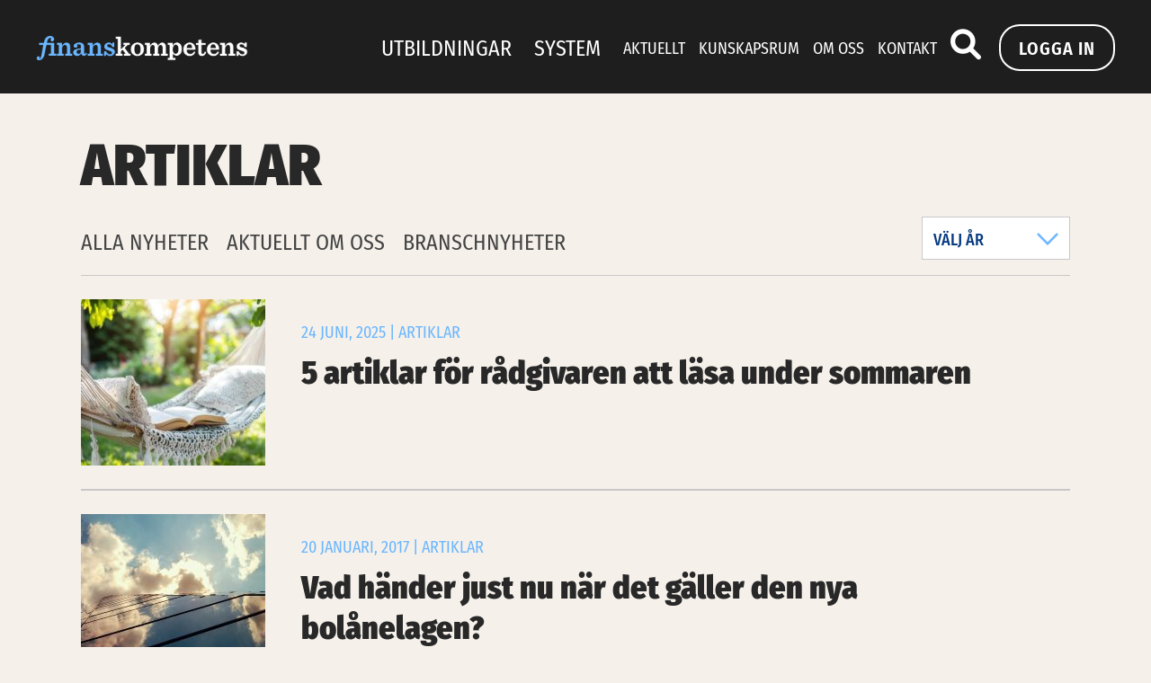

--- FILE ---
content_type: text/html; charset=UTF-8
request_url: https://www.finanskompetens.se/kategori/artiklar/
body_size: 10902
content:
<!DOCTYPE html>
<html dir="ltr" lang="sv-SE" prefix="og: https://ogp.me/ns#">
<head>
	<meta charset="UTF-8">
	<meta http-equiv="X-UA-Compatible" content="IE=edge">
	<meta name="viewport" content="width=device-width, initial-scale=1, shrink-to-fit=no">
	<meta name="mobile-web-app-capable" content="yes">
	<meta name="apple-mobile-web-app-capable" content="yes">
	<meta name="apple-mobile-web-app-title" content="Finanskompetens - Vi utbildar för karriärer inom finansiell rådgivning">
	<meta name="google-site-verification" content="kHVMzCSNUywqYF48Tt6tBaxCHNOBnmMnQOR3ZZrQjkE" />
	<link rel="profile" href="http://gmpg.org/xfn/11">
	<link rel="pingback" href="https://www.finanskompetens.se/xmlrpc.php">

	<!-- Website icons -->
		<link rel="apple-touch-icon" sizes="57x57" href="https://www.finanskompetens.se/wp-content/themes/finanskompetens/img/icons/apple-icon-57x57.png">
		<link rel="apple-touch-icon" sizes="60x60" href="https://www.finanskompetens.se/wp-content/themes/finanskompetens/img/icons/apple-icon-60x60.png">
		<link rel="apple-touch-icon" sizes="72x72" href="https://www.finanskompetens.se/wp-content/themes/finanskompetens/img/icons/apple-icon-72x72.png">
		<link rel="apple-touch-icon" sizes="76x76" href="https://www.finanskompetens.se/wp-content/themes/finanskompetens/img/icons/apple-icon-76x76.png">
		<link rel="apple-touch-icon" sizes="114x114" href="https://www.finanskompetens.se/wp-content/themes/finanskompetens/img/icons/apple-icon-114x114.png">
		<link rel="apple-touch-icon" sizes="120x120" href="https://www.finanskompetens.se/wp-content/themes/finanskompetens/img/icons/apple-icon-120x120.png">
		<link rel="apple-touch-icon" sizes="144x144" href="https://www.finanskompetens.se/wp-content/themes/finanskompetens/img/icons/apple-icon-144x144.png">
		<link rel="apple-touch-icon" sizes="152x152" href="https://www.finanskompetens.se/wp-content/themes/finanskompetens/img/icons/apple-icon-152x152.png">
		<link rel="apple-touch-icon" sizes="180x180" href="https://www.finanskompetens.se/wp-content/themes/finanskompetens/img/icons/apple-icon-180x180.png">
		<link rel="icon" type="image/png" sizes="192x192"  href="https://www.finanskompetens.se/wp-content/themes/finanskompetens/img/icons/android-icon-192x192.png">
		<link rel="icon" type="image/png" sizes="32x32" href="https://www.finanskompetens.se/wp-content/themes/finanskompetens/img/icons/favicon-32x32.png">
		<link rel="icon" type="image/png" sizes="96x96" href="https://www.finanskompetens.se/wp-content/themes/finanskompetens/img/icons/favicon-96x96.png">
		<link rel="icon" type="image/png" sizes="16x16" href="https://www.finanskompetens.se/wp-content/themes/finanskompetens/img/icons/favicon-16x16.png">
		<link rel="manifest" href="https://www.finanskompetens.se/wp-content/themes/finanskompetens/img/icons/manifest.json">
		<meta name="msapplication-TileColor" content="#ffffff">
		<meta name="msapplication-TileImage" content="https://www.finanskompetens.se/wp-content/themes/finanskompetens/img/icons/ms-icon-144x144.png">
		<meta name="theme-color" content="#ffffff">

	<!-- Google fonts -->
		
		
		<link data-minify="1" href="https://www.finanskompetens.se/wp-content/cache/min/1/wp-content/uploads/omgf/omgf-stylesheet-167/omgf-stylesheet-167.css?ver=1769760458" rel="stylesheet"> 
		
	<title>Artiklar | Finanskompetens</title>
<link data-rocket-prefetch href="https://m.finanskompetens.se" rel="dns-prefetch"><link rel="preload" data-rocket-preload as="image" href="https://www.finanskompetens.se/wp-content/uploads/AdobeStock_1351108384-205x185.jpeg" fetchpriority="high">

		<!-- All in One SEO 4.9.3 - aioseo.com -->
	<meta name="robots" content="noindex, max-image-preview:large" />
	<meta name="google-site-verification" content="kHVMzCSNUywqYF48Tt6tBaxCHNOBnmMnQOR3ZZrQjkE" />
	<link rel="canonical" href="https://www.finanskompetens.se/kategori/artiklar/" />
	<link rel="next" href="https://www.finanskompetens.se/kategori/artiklar/page/2/" />
	<meta name="generator" content="All in One SEO (AIOSEO) 4.9.3" />
		<script type="application/ld+json" class="aioseo-schema">
			{"@context":"https:\/\/schema.org","@graph":[{"@type":"BreadcrumbList","@id":"https:\/\/www.finanskompetens.se\/kategori\/artiklar\/#breadcrumblist","itemListElement":[{"@type":"ListItem","@id":"https:\/\/www.finanskompetens.se#listItem","position":1,"name":"Hem","item":"https:\/\/www.finanskompetens.se","nextItem":{"@type":"ListItem","@id":"https:\/\/www.finanskompetens.se\/kategori\/artiklar\/#listItem","name":"Artiklar"}},{"@type":"ListItem","@id":"https:\/\/www.finanskompetens.se\/kategori\/artiklar\/#listItem","position":2,"name":"Artiklar","previousItem":{"@type":"ListItem","@id":"https:\/\/www.finanskompetens.se#listItem","name":"Hem"}}]},{"@type":"CollectionPage","@id":"https:\/\/www.finanskompetens.se\/kategori\/artiklar\/#collectionpage","url":"https:\/\/www.finanskompetens.se\/kategori\/artiklar\/","name":"Artiklar | Finanskompetens","inLanguage":"sv-SE","isPartOf":{"@id":"https:\/\/www.finanskompetens.se\/#website"},"breadcrumb":{"@id":"https:\/\/www.finanskompetens.se\/kategori\/artiklar\/#breadcrumblist"}},{"@type":"Organization","@id":"https:\/\/www.finanskompetens.se\/#organization","name":"Finanskompetens","description":"Vi utbildar f\u00f6r karri\u00e4rer inom finansiell r\u00e5dgivning","url":"https:\/\/www.finanskompetens.se\/","telephone":"+4686517165","logo":{"@type":"ImageObject","url":"https:\/\/www.finanskompetens.se\/wp-content\/uploads\/fk-logo-svg-1.svg","@id":"https:\/\/www.finanskompetens.se\/kategori\/artiklar\/#organizationLogo"},"image":{"@id":"https:\/\/www.finanskompetens.se\/kategori\/artiklar\/#organizationLogo"},"sameAs":["https:\/\/www.facebook.com\/Finanskompetens-1730309683851503","https:\/\/www.linkedin.com\/company\/finanskompetens\/"]},{"@type":"WebSite","@id":"https:\/\/www.finanskompetens.se\/#website","url":"https:\/\/www.finanskompetens.se\/","name":"Finanskompetens","description":"Vi utbildar f\u00f6r karri\u00e4rer inom finansiell r\u00e5dgivning","inLanguage":"sv-SE","publisher":{"@id":"https:\/\/www.finanskompetens.se\/#organization"}}]}
		</script>
		<!-- All in One SEO -->


<link rel="alternate" type="application/rss+xml" title="Finanskompetens &raquo; Webbflöde" href="https://www.finanskompetens.se/feed/" />
<link rel="alternate" type="application/rss+xml" title="Finanskompetens &raquo; Kommentarsflöde" href="https://www.finanskompetens.se/comments/feed/" />
<link rel="alternate" type="application/rss+xml" title="Finanskompetens &raquo; Kategoriflöde för Artiklar" href="https://www.finanskompetens.se/kategori/artiklar/feed/" />
<style id='wp-img-auto-sizes-contain-inline-css' type='text/css'>
img:is([sizes=auto i],[sizes^="auto," i]){contain-intrinsic-size:3000px 1500px}
/*# sourceURL=wp-img-auto-sizes-contain-inline-css */
</style>
<style id='wp-emoji-styles-inline-css' type='text/css'>

	img.wp-smiley, img.emoji {
		display: inline !important;
		border: none !important;
		box-shadow: none !important;
		height: 1em !important;
		width: 1em !important;
		margin: 0 0.07em !important;
		vertical-align: -0.1em !important;
		background: none !important;
		padding: 0 !important;
	}
/*# sourceURL=wp-emoji-styles-inline-css */
</style>
<style id='wp-block-library-inline-css' type='text/css'>
:root{--wp-block-synced-color:#7a00df;--wp-block-synced-color--rgb:122,0,223;--wp-bound-block-color:var(--wp-block-synced-color);--wp-editor-canvas-background:#ddd;--wp-admin-theme-color:#007cba;--wp-admin-theme-color--rgb:0,124,186;--wp-admin-theme-color-darker-10:#006ba1;--wp-admin-theme-color-darker-10--rgb:0,107,160.5;--wp-admin-theme-color-darker-20:#005a87;--wp-admin-theme-color-darker-20--rgb:0,90,135;--wp-admin-border-width-focus:2px}@media (min-resolution:192dpi){:root{--wp-admin-border-width-focus:1.5px}}.wp-element-button{cursor:pointer}:root .has-very-light-gray-background-color{background-color:#eee}:root .has-very-dark-gray-background-color{background-color:#313131}:root .has-very-light-gray-color{color:#eee}:root .has-very-dark-gray-color{color:#313131}:root .has-vivid-green-cyan-to-vivid-cyan-blue-gradient-background{background:linear-gradient(135deg,#00d084,#0693e3)}:root .has-purple-crush-gradient-background{background:linear-gradient(135deg,#34e2e4,#4721fb 50%,#ab1dfe)}:root .has-hazy-dawn-gradient-background{background:linear-gradient(135deg,#faaca8,#dad0ec)}:root .has-subdued-olive-gradient-background{background:linear-gradient(135deg,#fafae1,#67a671)}:root .has-atomic-cream-gradient-background{background:linear-gradient(135deg,#fdd79a,#004a59)}:root .has-nightshade-gradient-background{background:linear-gradient(135deg,#330968,#31cdcf)}:root .has-midnight-gradient-background{background:linear-gradient(135deg,#020381,#2874fc)}:root{--wp--preset--font-size--normal:16px;--wp--preset--font-size--huge:42px}.has-regular-font-size{font-size:1em}.has-larger-font-size{font-size:2.625em}.has-normal-font-size{font-size:var(--wp--preset--font-size--normal)}.has-huge-font-size{font-size:var(--wp--preset--font-size--huge)}.has-text-align-center{text-align:center}.has-text-align-left{text-align:left}.has-text-align-right{text-align:right}.has-fit-text{white-space:nowrap!important}#end-resizable-editor-section{display:none}.aligncenter{clear:both}.items-justified-left{justify-content:flex-start}.items-justified-center{justify-content:center}.items-justified-right{justify-content:flex-end}.items-justified-space-between{justify-content:space-between}.screen-reader-text{border:0;clip-path:inset(50%);height:1px;margin:-1px;overflow:hidden;padding:0;position:absolute;width:1px;word-wrap:normal!important}.screen-reader-text:focus{background-color:#ddd;clip-path:none;color:#444;display:block;font-size:1em;height:auto;left:5px;line-height:normal;padding:15px 23px 14px;text-decoration:none;top:5px;width:auto;z-index:100000}html :where(.has-border-color){border-style:solid}html :where([style*=border-top-color]){border-top-style:solid}html :where([style*=border-right-color]){border-right-style:solid}html :where([style*=border-bottom-color]){border-bottom-style:solid}html :where([style*=border-left-color]){border-left-style:solid}html :where([style*=border-width]){border-style:solid}html :where([style*=border-top-width]){border-top-style:solid}html :where([style*=border-right-width]){border-right-style:solid}html :where([style*=border-bottom-width]){border-bottom-style:solid}html :where([style*=border-left-width]){border-left-style:solid}html :where(img[class*=wp-image-]){height:auto;max-width:100%}:where(figure){margin:0 0 1em}html :where(.is-position-sticky){--wp-admin--admin-bar--position-offset:var(--wp-admin--admin-bar--height,0px)}@media screen and (max-width:600px){html :where(.is-position-sticky){--wp-admin--admin-bar--position-offset:0px}}

/*# sourceURL=wp-block-library-inline-css */
</style><style id='global-styles-inline-css' type='text/css'>
:root{--wp--preset--aspect-ratio--square: 1;--wp--preset--aspect-ratio--4-3: 4/3;--wp--preset--aspect-ratio--3-4: 3/4;--wp--preset--aspect-ratio--3-2: 3/2;--wp--preset--aspect-ratio--2-3: 2/3;--wp--preset--aspect-ratio--16-9: 16/9;--wp--preset--aspect-ratio--9-16: 9/16;--wp--preset--color--black: #000000;--wp--preset--color--cyan-bluish-gray: #abb8c3;--wp--preset--color--white: #ffffff;--wp--preset--color--pale-pink: #f78da7;--wp--preset--color--vivid-red: #cf2e2e;--wp--preset--color--luminous-vivid-orange: #ff6900;--wp--preset--color--luminous-vivid-amber: #fcb900;--wp--preset--color--light-green-cyan: #7bdcb5;--wp--preset--color--vivid-green-cyan: #00d084;--wp--preset--color--pale-cyan-blue: #8ed1fc;--wp--preset--color--vivid-cyan-blue: #0693e3;--wp--preset--color--vivid-purple: #9b51e0;--wp--preset--gradient--vivid-cyan-blue-to-vivid-purple: linear-gradient(135deg,rgb(6,147,227) 0%,rgb(155,81,224) 100%);--wp--preset--gradient--light-green-cyan-to-vivid-green-cyan: linear-gradient(135deg,rgb(122,220,180) 0%,rgb(0,208,130) 100%);--wp--preset--gradient--luminous-vivid-amber-to-luminous-vivid-orange: linear-gradient(135deg,rgb(252,185,0) 0%,rgb(255,105,0) 100%);--wp--preset--gradient--luminous-vivid-orange-to-vivid-red: linear-gradient(135deg,rgb(255,105,0) 0%,rgb(207,46,46) 100%);--wp--preset--gradient--very-light-gray-to-cyan-bluish-gray: linear-gradient(135deg,rgb(238,238,238) 0%,rgb(169,184,195) 100%);--wp--preset--gradient--cool-to-warm-spectrum: linear-gradient(135deg,rgb(74,234,220) 0%,rgb(151,120,209) 20%,rgb(207,42,186) 40%,rgb(238,44,130) 60%,rgb(251,105,98) 80%,rgb(254,248,76) 100%);--wp--preset--gradient--blush-light-purple: linear-gradient(135deg,rgb(255,206,236) 0%,rgb(152,150,240) 100%);--wp--preset--gradient--blush-bordeaux: linear-gradient(135deg,rgb(254,205,165) 0%,rgb(254,45,45) 50%,rgb(107,0,62) 100%);--wp--preset--gradient--luminous-dusk: linear-gradient(135deg,rgb(255,203,112) 0%,rgb(199,81,192) 50%,rgb(65,88,208) 100%);--wp--preset--gradient--pale-ocean: linear-gradient(135deg,rgb(255,245,203) 0%,rgb(182,227,212) 50%,rgb(51,167,181) 100%);--wp--preset--gradient--electric-grass: linear-gradient(135deg,rgb(202,248,128) 0%,rgb(113,206,126) 100%);--wp--preset--gradient--midnight: linear-gradient(135deg,rgb(2,3,129) 0%,rgb(40,116,252) 100%);--wp--preset--font-size--small: 13px;--wp--preset--font-size--medium: 20px;--wp--preset--font-size--large: 36px;--wp--preset--font-size--x-large: 42px;--wp--preset--spacing--20: 0.44rem;--wp--preset--spacing--30: 0.67rem;--wp--preset--spacing--40: 1rem;--wp--preset--spacing--50: 1.5rem;--wp--preset--spacing--60: 2.25rem;--wp--preset--spacing--70: 3.38rem;--wp--preset--spacing--80: 5.06rem;--wp--preset--shadow--natural: 6px 6px 9px rgba(0, 0, 0, 0.2);--wp--preset--shadow--deep: 12px 12px 50px rgba(0, 0, 0, 0.4);--wp--preset--shadow--sharp: 6px 6px 0px rgba(0, 0, 0, 0.2);--wp--preset--shadow--outlined: 6px 6px 0px -3px rgb(255, 255, 255), 6px 6px rgb(0, 0, 0);--wp--preset--shadow--crisp: 6px 6px 0px rgb(0, 0, 0);}:where(.is-layout-flex){gap: 0.5em;}:where(.is-layout-grid){gap: 0.5em;}body .is-layout-flex{display: flex;}.is-layout-flex{flex-wrap: wrap;align-items: center;}.is-layout-flex > :is(*, div){margin: 0;}body .is-layout-grid{display: grid;}.is-layout-grid > :is(*, div){margin: 0;}:where(.wp-block-columns.is-layout-flex){gap: 2em;}:where(.wp-block-columns.is-layout-grid){gap: 2em;}:where(.wp-block-post-template.is-layout-flex){gap: 1.25em;}:where(.wp-block-post-template.is-layout-grid){gap: 1.25em;}.has-black-color{color: var(--wp--preset--color--black) !important;}.has-cyan-bluish-gray-color{color: var(--wp--preset--color--cyan-bluish-gray) !important;}.has-white-color{color: var(--wp--preset--color--white) !important;}.has-pale-pink-color{color: var(--wp--preset--color--pale-pink) !important;}.has-vivid-red-color{color: var(--wp--preset--color--vivid-red) !important;}.has-luminous-vivid-orange-color{color: var(--wp--preset--color--luminous-vivid-orange) !important;}.has-luminous-vivid-amber-color{color: var(--wp--preset--color--luminous-vivid-amber) !important;}.has-light-green-cyan-color{color: var(--wp--preset--color--light-green-cyan) !important;}.has-vivid-green-cyan-color{color: var(--wp--preset--color--vivid-green-cyan) !important;}.has-pale-cyan-blue-color{color: var(--wp--preset--color--pale-cyan-blue) !important;}.has-vivid-cyan-blue-color{color: var(--wp--preset--color--vivid-cyan-blue) !important;}.has-vivid-purple-color{color: var(--wp--preset--color--vivid-purple) !important;}.has-black-background-color{background-color: var(--wp--preset--color--black) !important;}.has-cyan-bluish-gray-background-color{background-color: var(--wp--preset--color--cyan-bluish-gray) !important;}.has-white-background-color{background-color: var(--wp--preset--color--white) !important;}.has-pale-pink-background-color{background-color: var(--wp--preset--color--pale-pink) !important;}.has-vivid-red-background-color{background-color: var(--wp--preset--color--vivid-red) !important;}.has-luminous-vivid-orange-background-color{background-color: var(--wp--preset--color--luminous-vivid-orange) !important;}.has-luminous-vivid-amber-background-color{background-color: var(--wp--preset--color--luminous-vivid-amber) !important;}.has-light-green-cyan-background-color{background-color: var(--wp--preset--color--light-green-cyan) !important;}.has-vivid-green-cyan-background-color{background-color: var(--wp--preset--color--vivid-green-cyan) !important;}.has-pale-cyan-blue-background-color{background-color: var(--wp--preset--color--pale-cyan-blue) !important;}.has-vivid-cyan-blue-background-color{background-color: var(--wp--preset--color--vivid-cyan-blue) !important;}.has-vivid-purple-background-color{background-color: var(--wp--preset--color--vivid-purple) !important;}.has-black-border-color{border-color: var(--wp--preset--color--black) !important;}.has-cyan-bluish-gray-border-color{border-color: var(--wp--preset--color--cyan-bluish-gray) !important;}.has-white-border-color{border-color: var(--wp--preset--color--white) !important;}.has-pale-pink-border-color{border-color: var(--wp--preset--color--pale-pink) !important;}.has-vivid-red-border-color{border-color: var(--wp--preset--color--vivid-red) !important;}.has-luminous-vivid-orange-border-color{border-color: var(--wp--preset--color--luminous-vivid-orange) !important;}.has-luminous-vivid-amber-border-color{border-color: var(--wp--preset--color--luminous-vivid-amber) !important;}.has-light-green-cyan-border-color{border-color: var(--wp--preset--color--light-green-cyan) !important;}.has-vivid-green-cyan-border-color{border-color: var(--wp--preset--color--vivid-green-cyan) !important;}.has-pale-cyan-blue-border-color{border-color: var(--wp--preset--color--pale-cyan-blue) !important;}.has-vivid-cyan-blue-border-color{border-color: var(--wp--preset--color--vivid-cyan-blue) !important;}.has-vivid-purple-border-color{border-color: var(--wp--preset--color--vivid-purple) !important;}.has-vivid-cyan-blue-to-vivid-purple-gradient-background{background: var(--wp--preset--gradient--vivid-cyan-blue-to-vivid-purple) !important;}.has-light-green-cyan-to-vivid-green-cyan-gradient-background{background: var(--wp--preset--gradient--light-green-cyan-to-vivid-green-cyan) !important;}.has-luminous-vivid-amber-to-luminous-vivid-orange-gradient-background{background: var(--wp--preset--gradient--luminous-vivid-amber-to-luminous-vivid-orange) !important;}.has-luminous-vivid-orange-to-vivid-red-gradient-background{background: var(--wp--preset--gradient--luminous-vivid-orange-to-vivid-red) !important;}.has-very-light-gray-to-cyan-bluish-gray-gradient-background{background: var(--wp--preset--gradient--very-light-gray-to-cyan-bluish-gray) !important;}.has-cool-to-warm-spectrum-gradient-background{background: var(--wp--preset--gradient--cool-to-warm-spectrum) !important;}.has-blush-light-purple-gradient-background{background: var(--wp--preset--gradient--blush-light-purple) !important;}.has-blush-bordeaux-gradient-background{background: var(--wp--preset--gradient--blush-bordeaux) !important;}.has-luminous-dusk-gradient-background{background: var(--wp--preset--gradient--luminous-dusk) !important;}.has-pale-ocean-gradient-background{background: var(--wp--preset--gradient--pale-ocean) !important;}.has-electric-grass-gradient-background{background: var(--wp--preset--gradient--electric-grass) !important;}.has-midnight-gradient-background{background: var(--wp--preset--gradient--midnight) !important;}.has-small-font-size{font-size: var(--wp--preset--font-size--small) !important;}.has-medium-font-size{font-size: var(--wp--preset--font-size--medium) !important;}.has-large-font-size{font-size: var(--wp--preset--font-size--large) !important;}.has-x-large-font-size{font-size: var(--wp--preset--font-size--x-large) !important;}
/*# sourceURL=global-styles-inline-css */
</style>

<style id='classic-theme-styles-inline-css' type='text/css'>
/*! This file is auto-generated */
.wp-block-button__link{color:#fff;background-color:#32373c;border-radius:9999px;box-shadow:none;text-decoration:none;padding:calc(.667em + 2px) calc(1.333em + 2px);font-size:1.125em}.wp-block-file__button{background:#32373c;color:#fff;text-decoration:none}
/*# sourceURL=/wp-includes/css/classic-themes.min.css */
</style>
<link data-minify="1" rel='stylesheet' id='url-shortify-css' href='https://www.finanskompetens.se/wp-content/cache/min/1/wp-content/plugins/url-shortify/lite/dist/styles/url-shortify.css?ver=1769760458' type='text/css' media='all' />
<link rel='stylesheet' id='jquery-ui-css-css' href='https://www.finanskompetens.se/wp-content/themes/finanskompetens/css/jquery-ui.min.css?ver=1.12.1' type='text/css' media='' />
<link data-minify="1" rel='stylesheet' id='finanskompetens-styles-css' href='https://www.finanskompetens.se/wp-content/cache/min/1/wp-content/themes/finanskompetens/css/theme.css?ver=1769760459' type='text/css' media='' />
<link rel='stylesheet' id='owl-carousel-css-css' href='https://www.finanskompetens.se/wp-content/themes/finanskompetens/css/owl.carousel.min.css?ver=1.0' type='text/css' media='' />
<link data-minify="1" rel='stylesheet' id='fontawesome-css' href='https://www.finanskompetens.se/wp-content/cache/min/1/wp-content/themes/finanskompetens/css/fontawesome-all.min.css?ver=1769760459' type='text/css' media='all' />
<script type="text/javascript" src="https://www.finanskompetens.se/wp-includes/js/jquery/jquery.min.js?ver=3.7.1" id="jquery-core-js"></script>
<script type="text/javascript" src="https://www.finanskompetens.se/wp-includes/js/jquery/jquery-migrate.min.js?ver=3.4.1" id="jquery-migrate-js"></script>
<script type="text/javascript" id="url-shortify-js-extra">
/* <![CDATA[ */
var usParams = {"ajaxurl":"https://www.finanskompetens.se/wp-admin/admin-ajax.php"};
//# sourceURL=url-shortify-js-extra
/* ]]> */
</script>
<script type="text/javascript" src="https://www.finanskompetens.se/wp-content/plugins/url-shortify/lite/dist/scripts/url-shortify.js?ver=1.12.0" id="url-shortify-js"></script>
<script type="text/javascript" src="https://www.finanskompetens.se/wp-content/themes/finanskompetens/js/min/popper.min.js?ver=1" id="popper-scripts-js"></script>
<script type="text/javascript" src="https://www.finanskompetens.se/wp-content/themes/finanskompetens/js/min/owl.carousel.min.js?ver=1" id="owl-carousel-js-js"></script>
<link rel="https://api.w.org/" href="https://www.finanskompetens.se/wp-json/" /><link rel="alternate" title="JSON" type="application/json" href="https://www.finanskompetens.se/wp-json/wp/v2/categories/18" /><link rel="EditURI" type="application/rsd+xml" title="RSD" href="https://www.finanskompetens.se/xmlrpc.php?rsd" />

<!-- Matomo -->
<script>
  var _paq = window._paq = window._paq || [];
  /* tracker methods like "setCustomDimension" should be called before "trackPageView" */
  _paq.push(["setCookieDomain", "*.finanskompetens.se"]);
  _paq.push(["setDomains", ["*.finanskompetens.se"]]);
  _paq.push(['trackPageView']);
  _paq.push(['enableLinkTracking']);
  (function() {
    var u="//m.finanskompetens.se/";
    _paq.push(['setTrackerUrl', u+'matomo.php']);
    _paq.push(['setSiteId', '1']);
    var d=document, g=d.createElement('script'), s=d.getElementsByTagName('script')[0];
    g.async=true; g.src=u+'matomo.js'; s.parentNode.insertBefore(g,s);
  })();
</script>
<!-- End Matomo Code -->
<style>.shorten_url { 
	   padding: 10px 10px 10px 10px ; 
	   border: 1px solid #AAAAAA ; 
	   background-color: #EEEEEE ;
}</style>		<style type="text/css" id="wp-custom-css">
			.education-contact-info .email{
	word-break: break-word;
}
.aligncenter {
  display: block;
  margin-left: auto;
  margin-right: auto;
}

h1.entry-title{
line-height: 1.2;
} 

		</style>
		<noscript><style id="rocket-lazyload-nojs-css">.rll-youtube-player, [data-lazy-src]{display:none !important;}</style></noscript><style id="rocket-lazyrender-inline-css">[data-wpr-lazyrender] {content-visibility: auto;}</style><meta name="generator" content="WP Rocket 3.20.3" data-wpr-features="wpr_lazyload_images wpr_lazyload_iframes wpr_preconnect_external_domains wpr_automatic_lazy_rendering wpr_oci wpr_minify_css wpr_desktop" /></head>

<body class="archive category category-artiklar category-18 wp-custom-logo wp-theme-finanskompetens fl-builder-2-10-0-5 fl-no-js group-blog hfeed">

<div  class="hfeed site" id="page">

	<!-- ******************* The Navbar Area ******************* -->
	<div  class="wrapper-fluid wrapper-navbar" id="wrapper-navbar">

		<a class="skip-link screen-reader-text sr-only" href="#content">Hoppa till innehållet</a>

		<nav class="navbar navbar-expand-md">

					<div class="container container-full">
							<div class="fk-custom-logo">
				       <a rel="home" href="https://www.finanskompetens.se/" title="Finanskompetens"><img class="style-svg" alt="alt-text" src="https://www.finanskompetens.se/wp-content/uploads/finanskompetens-logo-alt.png "></a>
				     </div>
				<!-- end custom logo -->
				<button class="navbar-toggler" id="mobile-toggle" type="button" data-toggle="collapse" data-target="#navbarNavDropdown" aria-controls="navbarNavDropdown" aria-expanded="false" aria-label="Menu">
					<i class="menu-btn-icon fa fa-bars" aria-hidden="true"></i>
				</button>

				<!-- The WordPress Menu goes here -->
				<div id="navbarNavDropdown" class="collapse navbar-collapse"><ul id="main-menu" class="navbar-nav"><li id="menu-item-24" class="big-menu-item menu-item menu-item-type-post_type menu-item-object-page nav-item menu-item-24"><a title="Utbildningar" href="https://www.finanskompetens.se/utbildningar/" class="nav-link">Utbildningar</a></li>
<li id="menu-item-3531" class="big-menu-item menu-item menu-item-type-post_type menu-item-object-page nav-item menu-item-3531"><a title="System" href="https://www.finanskompetens.se/system/" class="nav-link">System</a></li>
<li id="menu-item-19" class="menu-item menu-item-type-post_type menu-item-object-page current_page_parent nav-item menu-item-19"><a title="Aktuellt" href="https://www.finanskompetens.se/aktuellt/" class="nav-link">Aktuellt</a></li>
<li id="menu-item-8712" class="menu-item menu-item-type-post_type menu-item-object-page nav-item menu-item-8712"><a title="Kunskapsrum" href="https://www.finanskompetens.se/kunskapsrum/" class="nav-link">Kunskapsrum</a></li>
<li id="menu-item-22" class="menu-item menu-item-type-post_type menu-item-object-page nav-item menu-item-22"><a title="Om oss" href="https://www.finanskompetens.se/om-finanskompetens/" class="nav-link">Om oss</a></li>
<li id="menu-item-21" class="menu-item menu-item-type-post_type menu-item-object-page nav-item menu-item-21"><a title="Kontakt" href="https://www.finanskompetens.se/kontakt/" class="nav-link">Kontakt</a></li>
<li id="menu-item-4359" class="menu-search menu-item menu-item-type-custom menu-item-object-custom nav-item menu-item-4359"><a href="#" class="nav-link"><i class="fas fa-search" id="search-btn" title="Sök"></i></a></li>
<li id="menu-item-1583" class="btn-login menu-item menu-item-type-custom menu-item-object-custom nav-item menu-item-1583"><a title="Logga in" href="https://portalen.finanskompetens.se/user/login.php" class="nav-link">Logga in</a></li>
</ul></div>						</div><!-- .container -->
			
		</nav><!-- .site-navigation -->

	</div><!-- .wrapper-navbar end -->

<div  id="search-overlay" class="block">
  <div  class="centered">
    <div id='search-box'>
      <i id="close-btn" class="fa fa-times fa-2x"></i>
      	<form method="get" id="searchform" action="https://www.finanskompetens.se/" role="search">
	<div class="container">
		<div class="row">
		  <div class="col-md-8">
			<input id="s" class="search-text" name="s" type="text"
				placeholder="Sök &hellip;" value="">
			</div>
			<div class="col-md-4">
				<input class="btn btn-primary alt" id="searchsubmit" name="submit" type="submit"
				value="Sök">
			</div>
		</div>
	</div>
</form>    </div>
  </div>
</div><div  class="wrapper" id="wrapper-index">
	<div  id="content" tabindex="-1">
		<section class="section">
			<div class="container boxedin-container">
				<main class="site-main" id="main">
					<div class="row ln-row">
						<div class="col-md-12">
							<header class="entry-header">
								<h1 class="entry-title">Artiklar</h1>
							</header><!-- .entry-header -->
													</div>
					</div>

					<div class="row ln-top-wrapper">
						<div class="col-md-8">
							<ul class="ln-navigation">
								<li><a href="https://www.finanskompetens.se/aktuellt/">Alla nyheter</a></li>
																			<li class="">
												<a href="https://www.finanskompetens.se/kategori/aktuellt-om-oss/">Aktuellt om oss</a>
											</li>
																					<li class="">
												<a href="https://www.finanskompetens.se/kategori/branschnyheter/">Branschnyheter</a>
											</li>
																	</ul>
						</div>
						<div class="col-md-4">
							<select name="archive-dropdown" id="archive-dropdown" onchange="document.location.href=this.options[this.selectedIndex].value;">
								<option value="">Välj år</option>
						  			<option value='https://www.finanskompetens.se/2026/'> 2026 </option>
	<option value='https://www.finanskompetens.se/2025/'> 2025 </option>
	<option value='https://www.finanskompetens.se/2024/'> 2024 </option>
	<option value='https://www.finanskompetens.se/2023/'> 2023 </option>
	<option value='https://www.finanskompetens.se/2022/'> 2022 </option>
	<option value='https://www.finanskompetens.se/2021/'> 2021 </option>
	<option value='https://www.finanskompetens.se/2020/'> 2020 </option>
	<option value='https://www.finanskompetens.se/2019/'> 2019 </option>
	<option value='https://www.finanskompetens.se/2018/'> 2018 </option>
	<option value='https://www.finanskompetens.se/2017/'> 2017 </option>
	<option value='https://www.finanskompetens.se/2016/'> 2016 </option>
	<option value='https://www.finanskompetens.se/2015/'> 2015 </option>
	<option value='https://www.finanskompetens.se/2014/'> 2014 </option>
	<option value='https://www.finanskompetens.se/2013/'> 2013 </option>
							</select>
						</div>
					</div>
												<div class="row ln-post-row">
								<div class="col-md-3 ln-postimage">
									<a href="https://www.finanskompetens.se/5-artiklar-for-radgivaren-att-lasa-under-sommaren/" title="5 artiklar för rådgivaren att läsa under sommaren">
																				<img fetchpriority="high" src="https://www.finanskompetens.se/wp-content/uploads/AdobeStock_1351108384-205x185.jpeg" class="ln-thumb">
																			</a>
								</div>
								<div class="col-md-9 ln-postcontent">
									<span class="ln-date">24 juni, 2025</span><span class="ln-sep"> | </span>
									<span class="ln-categories">
																			<a href="https://www.finanskompetens.se/kategori/artiklar/" class="ln-category">Artiklar</a>
																		</span>
									<h3 class="ln-title"><a href="https://www.finanskompetens.se/5-artiklar-for-radgivaren-att-lasa-under-sommaren/" title="5 artiklar för rådgivaren att läsa under sommaren">5 artiklar för rådgivaren att läsa under sommaren</a></h3>
									
																	</div>
							</div>
													<div class="row ln-post-row">
								<div class="col-md-3 ln-postimage">
									<a href="https://www.finanskompetens.se/aktuellt-om-den-nya-bolanelagen/" title="Vad händer just nu när det gäller den nya bolånelagen?">
																				<img src="https://www.finanskompetens.se/wp-content/uploads/skyskrapa-205x185.jpg" class="ln-thumb">
																			</a>
								</div>
								<div class="col-md-9 ln-postcontent">
									<span class="ln-date">20 januari, 2017</span><span class="ln-sep"> | </span>
									<span class="ln-categories">
																			<a href="https://www.finanskompetens.se/kategori/artiklar/" class="ln-category">Artiklar</a>
																		</span>
									<h3 class="ln-title"><a href="https://www.finanskompetens.se/aktuellt-om-den-nya-bolanelagen/" title="Vad händer just nu när det gäller den nya bolånelagen?">Vad händer just nu när det gäller den nya bolånelagen?</a></h3>
									
																	</div>
							</div>
													<div class="row ln-post-row">
								<div class="col-md-3 ln-postimage">
									<a href="https://www.finanskompetens.se/ranking-av-sveriges-basta-private-banking-i-privata-affarer/" title="Ranking av Sveriges bästa Private Banking i Privata affärer">
																				<img src="https://www.finanskompetens.se/wp-content/uploads/ranking-inlagg-sajt-205x185.jpg" class="ln-thumb">
																			</a>
								</div>
								<div class="col-md-9 ln-postcontent">
									<span class="ln-date">12 december, 2016</span><span class="ln-sep"> | </span>
									<span class="ln-categories">
																			<a href="https://www.finanskompetens.se/kategori/artiklar/" class="ln-category">Artiklar</a>
																		</span>
									<h3 class="ln-title"><a href="https://www.finanskompetens.se/ranking-av-sveriges-basta-private-banking-i-privata-affarer/" title="Ranking av Sveriges bästa Private Banking i Privata affärer">Ranking av Sveriges bästa Private Banking i Privata affärer</a></h3>
									
																	</div>
							</div>
													<div class="row ln-post-row">
								<div class="col-md-3 ln-postimage">
									<a href="https://www.finanskompetens.se/disc-en-vag-till-battre-radgivning/" title="DiSC &#8211; en väg till bättre kommunikation">
																				<img src="https://www.finanskompetens.se/wp-content/uploads/disc-inlagg-sajt-205x185.jpg" class="ln-thumb">
																			</a>
								</div>
								<div class="col-md-9 ln-postcontent">
									<span class="ln-date">15 september, 2016</span><span class="ln-sep"> | </span>
									<span class="ln-categories">
																			<a href="https://www.finanskompetens.se/kategori/artiklar/" class="ln-category">Artiklar</a>
																		</span>
									<h3 class="ln-title"><a href="https://www.finanskompetens.se/disc-en-vag-till-battre-radgivning/" title="DiSC &#8211; en väg till bättre kommunikation">DiSC &#8211; en väg till bättre kommunikation</a></h3>
									
																	</div>
							</div>
													<div class="row ln-post-row">
								<div class="col-md-3 ln-postimage">
									<a href="https://www.finanskompetens.se/finansinspektionens-arliga-bolanerapport-2016-kommentarer-av-annika-creutzer/" title="FI:s årliga bolånerapport 2016 -kommentarer av vår expert Annika Creutzer">
																		</a>
								</div>
								<div class="col-md-9 ln-postcontent">
									<span class="ln-date">25 april, 2016</span><span class="ln-sep"> | </span>
									<span class="ln-categories">
																			<a href="https://www.finanskompetens.se/kategori/artiklar/" class="ln-category">Artiklar</a>
																		</span>
									<h3 class="ln-title"><a href="https://www.finanskompetens.se/finansinspektionens-arliga-bolanerapport-2016-kommentarer-av-annika-creutzer/" title="FI:s årliga bolånerapport 2016 -kommentarer av vår expert Annika Creutzer">FI:s årliga bolånerapport 2016 -kommentarer av vår expert Annika Creutzer</a></h3>
									
																	</div>
							</div>
													<div class="row ln-post-row">
								<div class="col-md-3 ln-postimage">
									<a href="https://www.finanskompetens.se/private-bankers-tranar-kundmote-i-skarpt-lage/" title="Private Bankers tränar kundmöte i skarpt läge">
																		</a>
								</div>
								<div class="col-md-9 ln-postcontent">
									<span class="ln-date">9 januari, 2016</span><span class="ln-sep"> | </span>
									<span class="ln-categories">
																			<a href="https://www.finanskompetens.se/kategori/artiklar/" class="ln-category">Artiklar</a>
																			<a href="https://www.finanskompetens.se/kategori/kundcase/" class="ln-category">Kundcase</a>
																		</span>
									<h3 class="ln-title"><a href="https://www.finanskompetens.se/private-bankers-tranar-kundmote-i-skarpt-lage/" title="Private Bankers tränar kundmöte i skarpt läge">Private Bankers tränar kundmöte i skarpt läge</a></h3>
									
																	</div>
							</div>
													<div class="row ln-post-row">
								<div class="col-md-3 ln-postimage">
									<a href="https://www.finanskompetens.se/efter-finanskompetens-kundmotestraning-du-har-ju-inte-fragat-tidigare-svarade-kunden/" title="Efter Finanskompetens kundmötesträning: <br>”Du har ju inte frågat tidigare, svarade kunden.”">
																		</a>
								</div>
								<div class="col-md-9 ln-postcontent">
									<span class="ln-date">4 januari, 2016</span><span class="ln-sep"> | </span>
									<span class="ln-categories">
																			<a href="https://www.finanskompetens.se/kategori/artiklar/" class="ln-category">Artiklar</a>
																			<a href="https://www.finanskompetens.se/kategori/kundcase/" class="ln-category">Kundcase</a>
																		</span>
									<h3 class="ln-title"><a href="https://www.finanskompetens.se/efter-finanskompetens-kundmotestraning-du-har-ju-inte-fragat-tidigare-svarade-kunden/" title="Efter Finanskompetens kundmötesträning: <br>”Du har ju inte frågat tidigare, svarade kunden.”">Efter Finanskompetens kundmötesträning: <br>”Du har ju inte frågat tidigare, svarade kunden.”</a></h3>
									
																	</div>
							</div>
													<div class="row ln-post-row">
								<div class="col-md-3 ln-postimage">
									<a href="https://www.finanskompetens.se/intervju-bankforeningen-bolanelicens/" title="Bankföreningens Tomas Tetzell om kommande bolånelicens och nya direktivet">
																		</a>
								</div>
								<div class="col-md-9 ln-postcontent">
									<span class="ln-date">10 december, 2015</span><span class="ln-sep"> | </span>
									<span class="ln-categories">
																			<a href="https://www.finanskompetens.se/kategori/artiklar/" class="ln-category">Artiklar</a>
																			<a href="https://www.finanskompetens.se/kategori/nyheter/" class="ln-category">Nyheter</a>
																		</span>
									<h3 class="ln-title"><a href="https://www.finanskompetens.se/intervju-bankforeningen-bolanelicens/" title="Bankföreningens Tomas Tetzell om kommande bolånelicens och nya direktivet">Bankföreningens Tomas Tetzell om kommande bolånelicens och nya direktivet</a></h3>
									
																	</div>
							</div>
													<div class="row ln-post-row">
								<div class="col-md-3 ln-postimage">
									<a href="https://www.finanskompetens.se/deltagare-om-portfoljforvaltning-for-radgivare/" title="Deltagarna tycker till om &#8221;Portföljteori för finansiella rådgivare&#8221;">
																		</a>
								</div>
								<div class="col-md-9 ln-postcontent">
									<span class="ln-date">25 november, 2015</span><span class="ln-sep"> | </span>
									<span class="ln-categories">
																			<a href="https://www.finanskompetens.se/kategori/artiklar/" class="ln-category">Artiklar</a>
																			<a href="https://www.finanskompetens.se/kategori/nyheter/" class="ln-category">Nyheter</a>
																		</span>
									<h3 class="ln-title"><a href="https://www.finanskompetens.se/deltagare-om-portfoljforvaltning-for-radgivare/" title="Deltagarna tycker till om &#8221;Portföljteori för finansiella rådgivare&#8221;">Deltagarna tycker till om &#8221;Portföljteori för finansiella rådgivare&#8221;</a></h3>
									
																	</div>
							</div>
													<div class="row ln-post-row">
								<div class="col-md-3 ln-postimage">
									<a href="https://www.finanskompetens.se/kunskaper-i-kapitalforvaltning-allt-viktigare/" title="Kunskaper i kapitalförvaltning allt viktigare">
																		</a>
								</div>
								<div class="col-md-9 ln-postcontent">
									<span class="ln-date">25 november, 2015</span><span class="ln-sep"> | </span>
									<span class="ln-categories">
																			<a href="https://www.finanskompetens.se/kategori/artiklar/" class="ln-category">Artiklar</a>
																		</span>
									<h3 class="ln-title"><a href="https://www.finanskompetens.se/kunskaper-i-kapitalforvaltning-allt-viktigare/" title="Kunskaper i kapitalförvaltning allt viktigare">Kunskaper i kapitalförvaltning allt viktigare</a></h3>
									
																	</div>
							</div>
													<div class="row ln-post-row">
								<div class="col-md-3 ln-postimage">
									<a href="https://www.finanskompetens.se/annika-creutzer-folkbildning-forsakringar/" title="Annika Creutzer: &#8221;Branschen får gärna bidra till folkbildningen&#8221;">
																		</a>
								</div>
								<div class="col-md-9 ln-postcontent">
									<span class="ln-date">6 maj, 2015</span><span class="ln-sep"> | </span>
									<span class="ln-categories">
																			<a href="https://www.finanskompetens.se/kategori/artiklar/" class="ln-category">Artiklar</a>
																		</span>
									<h3 class="ln-title"><a href="https://www.finanskompetens.se/annika-creutzer-folkbildning-forsakringar/" title="Annika Creutzer: &#8221;Branschen får gärna bidra till folkbildningen&#8221;">Annika Creutzer: &#8221;Branschen får gärna bidra till folkbildningen&#8221;</a></h3>
									
																	</div>
							</div>
													<div class="row ln-post-row">
								<div class="col-md-3 ln-postimage">
									<a href="https://www.finanskompetens.se/sa-tycker-vi-om-lfs-licensutbildning/" title="Länsförsäkringars utbildning inom bolånerådgivning">
																		</a>
								</div>
								<div class="col-md-9 ln-postcontent">
									<span class="ln-date">11 mars, 2015</span><span class="ln-sep"> | </span>
									<span class="ln-categories">
																			<a href="https://www.finanskompetens.se/kategori/artiklar/" class="ln-category">Artiklar</a>
																			<a href="https://www.finanskompetens.se/kategori/nyheter/" class="ln-category">Nyheter</a>
																		</span>
									<h3 class="ln-title"><a href="https://www.finanskompetens.se/sa-tycker-vi-om-lfs-licensutbildning/" title="Länsförsäkringars utbildning inom bolånerådgivning">Länsförsäkringars utbildning inom bolånerådgivning</a></h3>
									
																	</div>
							</div>
													<div class="row ln-post-row">
								<div class="col-md-3 ln-postimage">
									<a href="https://www.finanskompetens.se/rikard-josefson-lansforsakringar-bank-vi-maste-visa-mer-omtanke-med-lantagarna/" title="Rikard Josefson, Länsförsäkringar Bank: <br>”Vi måste visa mer omtanke med låntagarna”">
																		</a>
								</div>
								<div class="col-md-9 ln-postcontent">
									<span class="ln-date">10 mars, 2015</span><span class="ln-sep"> | </span>
									<span class="ln-categories">
																			<a href="https://www.finanskompetens.se/kategori/artiklar/" class="ln-category">Artiklar</a>
																			<a href="https://www.finanskompetens.se/kategori/kundcase/" class="ln-category">Kundcase</a>
																			<a href="https://www.finanskompetens.se/kategori/nyheter/" class="ln-category">Nyheter</a>
																		</span>
									<h3 class="ln-title"><a href="https://www.finanskompetens.se/rikard-josefson-lansforsakringar-bank-vi-maste-visa-mer-omtanke-med-lantagarna/" title="Rikard Josefson, Länsförsäkringar Bank: <br>”Vi måste visa mer omtanke med låntagarna”">Rikard Josefson, Länsförsäkringar Bank: <br>”Vi måste visa mer omtanke med låntagarna”</a></h3>
									
																	</div>
							</div>
													<div class="row ln-post-row">
								<div class="col-md-3 ln-postimage">
									<a href="https://www.finanskompetens.se/hej-magdalena-schwartz-akerberg/" title="Hej Magdalena Schwartz Åkerberg!">
																		</a>
								</div>
								<div class="col-md-9 ln-postcontent">
									<span class="ln-date">2 februari, 2015</span><span class="ln-sep"> | </span>
									<span class="ln-categories">
																			<a href="https://www.finanskompetens.se/kategori/artiklar/" class="ln-category">Artiklar</a>
																			<a href="https://www.finanskompetens.se/kategori/nyheter/" class="ln-category">Nyheter</a>
																		</span>
									<h3 class="ln-title"><a href="https://www.finanskompetens.se/hej-magdalena-schwartz-akerberg/" title="Hej Magdalena Schwartz Åkerberg!">Hej Magdalena Schwartz Åkerberg!</a></h3>
									
																	</div>
							</div>
													<div class="row ln-post-row">
								<div class="col-md-3 ln-postimage">
									<a href="https://www.finanskompetens.se/nya-regler-ger-kunskapstorst-hos-ledning-och-kontroll/" title="Nya regler ger kunskapstörst hos ledning och kontroll">
																		</a>
								</div>
								<div class="col-md-9 ln-postcontent">
									<span class="ln-date">17 oktober, 2014</span><span class="ln-sep"> | </span>
									<span class="ln-categories">
																			<a href="https://www.finanskompetens.se/kategori/artiklar/" class="ln-category">Artiklar</a>
																		</span>
									<h3 class="ln-title"><a href="https://www.finanskompetens.se/nya-regler-ger-kunskapstorst-hos-ledning-och-kontroll/" title="Nya regler ger kunskapstörst hos ledning och kontroll">Nya regler ger kunskapstörst hos ledning och kontroll</a></h3>
									
																	</div>
							</div>
													<div class="row ln-post-row">
								<div class="col-md-3 ln-postimage">
									<a href="https://www.finanskompetens.se/ny-bank-startar-med-att-licensiera-ledningsgruppen/" title="Ny bank startar med att licensiera ledningsgruppen">
																		</a>
								</div>
								<div class="col-md-9 ln-postcontent">
									<span class="ln-date">15 oktober, 2014</span><span class="ln-sep"> | </span>
									<span class="ln-categories">
																			<a href="https://www.finanskompetens.se/kategori/artiklar/" class="ln-category">Artiklar</a>
																			<a href="https://www.finanskompetens.se/kategori/kundcase/" class="ln-category">Kundcase</a>
																		</span>
									<h3 class="ln-title"><a href="https://www.finanskompetens.se/ny-bank-startar-med-att-licensiera-ledningsgruppen/" title="Ny bank startar med att licensiera ledningsgruppen">Ny bank startar med att licensiera ledningsgruppen</a></h3>
									
																	</div>
							</div>
													<div class="row ln-post-row">
								<div class="col-md-3 ln-postimage">
									<a href="https://www.finanskompetens.se/licensen-oppnar-nya-mojligheter-for-mig/" title="&#8221;Licensen öppnar nya möjligheter för mig.&#8221;">
																		</a>
								</div>
								<div class="col-md-9 ln-postcontent">
									<span class="ln-date">25 september, 2014</span><span class="ln-sep"> | </span>
									<span class="ln-categories">
																			<a href="https://www.finanskompetens.se/kategori/artiklar/" class="ln-category">Artiklar</a>
																			<a href="https://www.finanskompetens.se/kategori/kundcase/" class="ln-category">Kundcase</a>
																		</span>
									<h3 class="ln-title"><a href="https://www.finanskompetens.se/licensen-oppnar-nya-mojligheter-for-mig/" title="&#8221;Licensen öppnar nya möjligheter för mig.&#8221;">&#8221;Licensen öppnar nya möjligheter för mig.&#8221;</a></h3>
									
																	</div>
							</div>
													<div class="row ln-post-row">
								<div class="col-md-3 ln-postimage">
									<a href="https://www.finanskompetens.se/kundmotestraning-viktig-for-nordea/" title="Kundmötesträning viktig i Nordeas livdiplomutbildningar">
																		</a>
								</div>
								<div class="col-md-9 ln-postcontent">
									<span class="ln-date">18 juni, 2014</span><span class="ln-sep"> | </span>
									<span class="ln-categories">
																			<a href="https://www.finanskompetens.se/kategori/artiklar/" class="ln-category">Artiklar</a>
																			<a href="https://www.finanskompetens.se/kategori/kundcase/" class="ln-category">Kundcase</a>
																		</span>
									<h3 class="ln-title"><a href="https://www.finanskompetens.se/kundmotestraning-viktig-for-nordea/" title="Kundmötesträning viktig i Nordeas livdiplomutbildningar">Kundmötesträning viktig i Nordeas livdiplomutbildningar</a></h3>
									
																	</div>
							</div>
													<div class="row ln-post-row">
								<div class="col-md-3 ln-postimage">
									<a href="https://www.finanskompetens.se/vad-blir-det-av-utvarderingarna/" title="Vad blir det av utvärderingarna?">
																		</a>
								</div>
								<div class="col-md-9 ln-postcontent">
									<span class="ln-date">8 maj, 2014</span><span class="ln-sep"> | </span>
									<span class="ln-categories">
																			<a href="https://www.finanskompetens.se/kategori/artiklar/" class="ln-category">Artiklar</a>
																		</span>
									<h3 class="ln-title"><a href="https://www.finanskompetens.se/vad-blir-det-av-utvarderingarna/" title="Vad blir det av utvärderingarna?">Vad blir det av utvärderingarna?</a></h3>
									
																	</div>
							</div>
													<div class="row ln-post-row">
								<div class="col-md-3 ln-postimage">
									<a href="https://www.finanskompetens.se/sa-okar-vi-takten-fram-till-swedsec-licensiering/" title="Så ökar vi takten fram till Swedsec-licensiering">
																		</a>
								</div>
								<div class="col-md-9 ln-postcontent">
									<span class="ln-date">9 april, 2014</span><span class="ln-sep"> | </span>
									<span class="ln-categories">
																			<a href="https://www.finanskompetens.se/kategori/artiklar/" class="ln-category">Artiklar</a>
																		</span>
									<h3 class="ln-title"><a href="https://www.finanskompetens.se/sa-okar-vi-takten-fram-till-swedsec-licensiering/" title="Så ökar vi takten fram till Swedsec-licensiering">Så ökar vi takten fram till Swedsec-licensiering</a></h3>
									
																	</div>
							</div>
										</main><!-- #main -->
			</div><!-- #primary -->
		</section>
		<section class="section sr-section">
			<div class="container boxedin-container">
				<div class="row">
					<div class="col-md-12">
						<div class="pagination-wrapper">
							<!-- The pagination component -->
							<nav aria-label="Page navigation"><ul class="pagination ">
<li  class="active page-item"><a href="https://www.finanskompetens.se/kategori/artiklar/" class="page-link">1</a></li>
<li class="page-item page-item-direction page-item-next"><span class="page-link"><a href="https://www.finanskompetens.se/kategori/artiklar/page/2/" ><span aria-hidden="true">&raquo;</span><span class="sr-only">Next page</span></a></span></li>
<li  class="page-item"><a class="page-link" href="https://www.finanskompetens.se/kategori/artiklar/page/2/" aria-label="Next"><span aria-hidden="true"><i class="fa fa-step-forward" aria-hidden="true"></i></span><span class="sr-only">2</span></a></li>
</ul></nav>
						</div>
					</div>
				</div>
			</div>
		</section>
	</div><!-- .row -->

</div><!-- Container end -->

</div><!-- Wrapper end -->


	
		<div data-wpr-lazyrender="1" class="wrapper" id="wrapper-footer">
			<footer class="site-footer" id="colophon">
				<div class="container boxedin-container">
					<div class="row">
													<div class="col-md-3">
								<aside id="nav_menu-3" class="widget widget_nav_menu"><h3 class="widget-title">Lär känna oss</h3><div class="menu-footer-menu-container"><ul id="menu-footer-menu" class="menu"><li id="menu-item-7194" class="menu-item menu-item-type-post_type menu-item-object-page menu-item-7194"><a href="https://www.finanskompetens.se/utbildningar/">Utbildningar</a></li>
<li id="menu-item-7195" class="menu-item menu-item-type-post_type menu-item-object-page menu-item-7195"><a href="https://www.finanskompetens.se/system/">System</a></li>
<li id="menu-item-7196" class="menu-item menu-item-type-post_type menu-item-object-page menu-item-7196"><a href="https://www.finanskompetens.se/om-finanskompetens/">Om Finanskompetens</a></li>
<li id="menu-item-7197" class="menu-item menu-item-type-post_type menu-item-object-page current_page_parent menu-item-7197"><a href="https://www.finanskompetens.se/aktuellt/">Aktuellt</a></li>
<li id="menu-item-7198" class="menu-item menu-item-type-post_type menu-item-object-page menu-item-7198"><a href="https://www.finanskompetens.se/kontakt/">Kontakt</a></li>
<li id="menu-item-4986" class="menu-item menu-item-type-post_type menu-item-object-page menu-item-4986"><a href="https://www.finanskompetens.se/integritetspolicy-for-brukare/">Integritetspolicy</a></li>
<li id="menu-item-7199" class="menu-item menu-item-type-post_type menu-item-object-page menu-item-7199"><a href="https://www.finanskompetens.se/cookiepolicy/">Cookiepolicy</a></li>
</ul></div></aside>							</div>
						
													<div class="col-md-3">
								<aside id="black-studio-tinymce-2" class="widget widget_black_studio_tinymce"><h3 class="widget-title">Kontakt</h3><div class="textwidget"><p>Support: <a href="tel:08-6517165">08-651 71 65</a><br />
<a href="&#x6d;a&#x69;&#108;&#x74;&#111;:&#x69;n&#x66;&#111;&#x40;&#102;i&#x6e;&#97;&#x6e;&#115;k&#x6f;m&#x70;&#101;&#x74;&#101;n&#x73;&#46;&#x73;&#101;" class="bluelink">&#105;&#x6e;&#102;&#x6f;&#64;&#x66;&#105;&#x6e;&#97;&#x6e;&#115;&#x6b;&#111;&#x6d;&#112;&#x65;&#116;&#x65;&#110;&#x73;&#46;&#x73;&#101;</a></p>
</div></aside><aside id="black-studio-tinymce-9" class="widget widget_black_studio_tinymce"><h3 class="widget-title">Besök oss</h3><div class="textwidget"><p>Wallingatan 33<br />
111 24 Stockholm</p>
</div></aside>							</div>
						
													<div class="col-md-3">
								<aside id="black-studio-tinymce-5" class="widget widget_black_studio_tinymce"><h3 class="widget-title">Följ oss</h3><div class="textwidget"><p><a class="social-link" href="https://www.linkedin.com/company/finanskompetens/" target="_blank" rel="noopener"><img class="size-full wp-image-3388" src="data:image/svg+xml,%3Csvg%20xmlns='http://www.w3.org/2000/svg'%20viewBox='0%200%2064%2064'%3E%3C/svg%3E" alt="LinkedIn" width="64" height="64" data-lazy-src="https://www.finanskompetens.se/wp-content/uploads/linkedin.png" /><noscript><img class="size-full wp-image-3388" src="https://www.finanskompetens.se/wp-content/uploads/linkedin.png" alt="LinkedIn" width="64" height="64" /></noscript> LinkedIn</a></p>
<p><a href="https://www.finanskompetens.se/start-2/prenumerera-pa-vart-nyhetsbrev/"><img src="data:image/svg+xml,%3Csvg%20xmlns='http://www.w3.org/2000/svg'%20viewBox='0%200%2066%2066'%3E%3C/svg%3E" alt="E-mail icon" width="66" height="66" data-lazy-src="/wp-content/uploads/email-message-icon-design-in-blue-circle-png.png" /><noscript><img src="/wp-content/uploads/email-message-icon-design-in-blue-circle-png.png" alt="E-mail icon" width="66" height="66" /></noscript></a>   <a href="https://www.finanskompetens.se/start-2/prenumerera-pa-vart-nyhetsbrev/">Nyhetsbrev</a></p>
</div></aside>							</div>
						
													<div class="col-md-3">
								<aside id="black-studio-tinymce-8" class="widget widget_black_studio_tinymce"><div class="textwidget"><p style="text-align: center;"><img class="size-full wp-image-3385" src="https://www.finanskompetens.se/wp-content/uploads/finanskompetens-logo-alt.png" alt="Finanskompetens logo" width="322" height="37" /></p>
</div></aside>							</div>
											</div>
				</div>
			</footer><!-- #colophon -->
		</div><!-- wrapper end -->

	</div><!-- #page we need this extra closing tag here -->

	<script type="speculationrules">
{"prefetch":[{"source":"document","where":{"and":[{"href_matches":"/*"},{"not":{"href_matches":["/wp-*.php","/wp-admin/*","/wp-content/uploads/*","/wp-content/*","/wp-content/plugins/*","/wp-content/themes/finanskompetens/*","/*\\?(.+)"]}},{"not":{"selector_matches":"a[rel~=\"nofollow\"]"}},{"not":{"selector_matches":".no-prefetch, .no-prefetch a"}}]},"eagerness":"conservative"}]}
</script>
<script type="text/javascript" src="https://www.finanskompetens.se/wp-content/themes/finanskompetens/js/min/jquery-ui.min.js?ver=1.12.1" id="jquery-ui-js-js"></script>
<script type="text/javascript" src="https://www.finanskompetens.se/wp-content/themes/finanskompetens/js/min/jquery.matchHeight-min.js?ver=0.7.2" id="matchheight-js"></script>
<script type="text/javascript" src="https://www.finanskompetens.se/wp-content/themes/finanskompetens/js/min/theme.min.js?ver=0.7.0" id="finanskompetens-scripts-js"></script>
<script type="text/javascript" src="https://www.finanskompetens.se/wp-content/themes/finanskompetens/js/finanskompetens.js?ver=2.231" id="finanskompetens-custom-scripts-js"></script>
<script>window.lazyLoadOptions=[{elements_selector:"img[data-lazy-src],.rocket-lazyload,iframe[data-lazy-src]",data_src:"lazy-src",data_srcset:"lazy-srcset",data_sizes:"lazy-sizes",class_loading:"lazyloading",class_loaded:"lazyloaded",threshold:300,callback_loaded:function(element){if(element.tagName==="IFRAME"&&element.dataset.rocketLazyload=="fitvidscompatible"){if(element.classList.contains("lazyloaded")){if(typeof window.jQuery!="undefined"){if(jQuery.fn.fitVids){jQuery(element).parent().fitVids()}}}}}},{elements_selector:".rocket-lazyload",data_src:"lazy-src",data_srcset:"lazy-srcset",data_sizes:"lazy-sizes",class_loading:"lazyloading",class_loaded:"lazyloaded",threshold:300,}];window.addEventListener('LazyLoad::Initialized',function(e){var lazyLoadInstance=e.detail.instance;if(window.MutationObserver){var observer=new MutationObserver(function(mutations){var image_count=0;var iframe_count=0;var rocketlazy_count=0;mutations.forEach(function(mutation){for(var i=0;i<mutation.addedNodes.length;i++){if(typeof mutation.addedNodes[i].getElementsByTagName!=='function'){continue}
if(typeof mutation.addedNodes[i].getElementsByClassName!=='function'){continue}
images=mutation.addedNodes[i].getElementsByTagName('img');is_image=mutation.addedNodes[i].tagName=="IMG";iframes=mutation.addedNodes[i].getElementsByTagName('iframe');is_iframe=mutation.addedNodes[i].tagName=="IFRAME";rocket_lazy=mutation.addedNodes[i].getElementsByClassName('rocket-lazyload');image_count+=images.length;iframe_count+=iframes.length;rocketlazy_count+=rocket_lazy.length;if(is_image){image_count+=1}
if(is_iframe){iframe_count+=1}}});if(image_count>0||iframe_count>0||rocketlazy_count>0){lazyLoadInstance.update()}});var b=document.getElementsByTagName("body")[0];var config={childList:!0,subtree:!0};observer.observe(b,config)}},!1)</script><script data-no-minify="1" async src="https://www.finanskompetens.se/wp-content/plugins/wp-rocket/assets/js/lazyload/17.8.3/lazyload.min.js"></script>		</script>
	</body>
</html>
<!-- This website is like a Rocket, isn't it? Performance optimized by WP Rocket. Learn more: https://wp-rocket.me -->

--- FILE ---
content_type: text/javascript; charset=UTF-8
request_url: https://www.finanskompetens.se/wp-content/themes/finanskompetens/js/finanskompetens.js?ver=2.231
body_size: 2578
content:
jQuery(function($){
	    var isMobile = false;

	    function checkMobile(){
	    	if($("#mobile-toggle").css("display") == "none"){
	    		isMobile = false;
	    	}
	    	else{
	    		isMobile = true;
	    	}
	    }
	    checkMobile();

	    $(window).on("resize", function() {
	    	checkMobile();
		});

	    if($("#scrollto").length){
			$(window).on("load", function() {
				$('html, body').animate({
			        scrollTop: $("#scrollto").offset().top
			    }, 500);
			});
		}

	// Matomo script for login button in header
		if( $(".menu-item.btn-login").length ){
			console.log("login length");
			$('.menu-item.btn-login > a').click(function() {
				_paq.push(['trackEvent', 'Portalen Login', 'Login click', 'Portalen Login Click']);

				console.log("login click");
			});
		}

	// Header serach form with overlay
		$('#close-btn').click(function() {
			$('#search-overlay').fadeOut();
		    $('#search-btn').show();
		});
		$('#search-btn').click(function(e) {
			e.preventDefault();
		    $('#search-overlay').fadeIn();
		});

	// Close mobile menu on click outside
	/*
		$(document).click(function (event) {
	        var clickover = $(event.target);
	        var _opened = $(".navbar-collapse").hasClass("show");
	        if (_opened === true && !clickover.hasClass("navbar-toggler")) {
	            $("button.navbar-toggler").click();
	        }
	    });
	*/
	if($('#scrollto').length){
		$('html, body').animate({
	        scrollTop: $("#scrollto").offset().top
	    }, 300);
	}
	// Row slider
		 if($(".row-slider").length){
		    // Initiates Owl carousel for each Row slider
		    $(".row-slider .owl-carousel").each(function() {
		    	// Removes padding if section is for a row slider
		    	$(this).closest($(".section")).addClass("hasslider");
		    	var rowSlideTime = $(this).attr("data-rowslide-time");
		    	var rowSlideLoop = $(this).parent().find(".slideloop-field").attr("data-rowslideloop");

			    $(this).owlCarousel({
			      autoplay:true,
			      autoplayTimeout: rowSlideTime,
			      autoplayHoverPause:true,
			      nav: true,
			      navSpeed: 1000,
			      loop: rowSlideLoop,
			      navText: ["‹", "›"],
			      dots: true,
			      mouseDrag: false,
			      touchDrag: true,
			      pullDrag: true,
			      singleItem: true,
			      autoHeight: false,
			      items: 1,
			      lazyLoad: true,
			      rewindNav: true,
			      animateOut: 'fadeOut',
			      animateIn: 'fadeIn'
			    });
			});
	    }

	// Feedback slider
	// Equal height for Feedback quotes
		if($('.fb-quote').length){
	    	$('.fb-quote').matchHeight();
		}

		if($(".fb-slider").length){
			// Initiates Owl carousel for each Feedback slider
			    
		    $(".fb-slider .owl-carousel").each(function() {
		    	var feedbackSlideTime = $(this).attr("data-feedbackslide-time");
		    	var feedbackSlideLoop = $(this).parent().find(".slideloop-field").attr("data-feedbackslideloop");
		    	var feedbackSlideItems = $(this).parent().find(".slideitems-field").attr("data-feedbackitemscount");

			    $(this).owlCarousel({
			      autoplay:false,
			      autoplayTimeout: feedbackSlideTime,
			      autoplayHoverPause:true,
			      nav: true,
			      navSpeed: 1000,
			      loop: feedbackSlideLoop,
			      navText: ["‹", "›"],
			      dots: false,
			      mouseDrag: false,
			      touchDrag: true,
			      pullDrag: true,
			      singleItem: true,
			      autoHeight: false,
			      lazyLoad: false,
			      rewindNav: true,
			      animateOut: 'fadeOut',
			      animateIn: 'fadeIn',
			      responsiveClass:true,
					responsive:{
					    0:{
					        items:1
					    },
					    767:{
					        items: feedbackSlideItems
					    },
					}
			    });
			});
		    
			$(window).on("resize", function() {
				$(".fb-slider .owl-carousel").each(function() {
		    		$(this).owlCarousel('refresh');
		    	});
			});
	    }

	// Teacher quote slider
		if($(".tq-slider").length){
	    	// Initiates Owl carousel for each Teacher quote slider
		    $(".tq-slider .owl-carousel").each(function() {

		    	// Removes padding if section is for a teacher quote slider
		    	$(this).closest($(".section")).addClass("hasslider");
		    	var teacherSlideTime = $(this).attr("data-teacherslide-time");
		    	var teacherSlideLoop = $(this).parent().find(".slideloop-field").attr("data-teacherslideloop");

			    $(this).owlCarousel({
			      autoplay: false,
			      autoplayTimeout: teacherSlideTime,
			      autoplayHoverPause:true,
			      nav: true,
			      navSpeed: 1000,
			      loop: teacherSlideLoop,
			      navText: ["‹", "›"],
			      dots: false,
			      mouseDrag: false,
			      touchDrag: true,
			      pullDrag: true,
			      singleItem: true,
			      items: 1,
			      lazyLoad: false,
			      rewindNav: true,
			      animateOut: 'fadeOut',
			      animateIn: 'fadeIn',
			      responsiveClass:true,
					responsive:{
					    0:{
					        items:1,
					        autoHeight: true
					    },
					    959:{
					        items: 1,
					        autoHeight: false
					    },
					}
			    });
			});

		    $(window).on("resize", function() {
		    	$(".tq-slider .owl-carousel").each(function() {
			    	$(this).owlCarousel('refresh');
			    });
			});
	    }

	// Tabs for Latest news
		$(".latestnews-tabs").tabs();

	$('.partner-logo').parent().addClass("partner-logo-wrapper");
	if($('.partner-logo').length){
    	$('.partner-logo').matchHeight();
	}
	
	// jQuery accordion icons
		var icons = {
			header: "ui-icon-unactive",
			activeHeader: "ui-icon-active"
		};
		
	// Education tabs
		$("#tabcordion-tabs").tabs();
		$("#tabcordion-tabs").fadeIn(300);

	// Education accordions
		$(".etc-accordion").each(function() {
			var accordionID = $(this).attr('id');
			
			$("#"+accordionID).accordion({
			  icons: icons,
			  header: ".etc-accordion-header-icon", 
			  collapsible: true, 
			  active: false,
			  heightStyle: "content",
			  animate: 500
			});
		});
	
	/** Same height for focused educations **/
		if($('#focusgrid .focus-items').length){
	    	$('#focusgrid .focus-info').matchHeight({byRow:false});
		}

		if($('#focusgrid .focus-headline').length){
	    	$('#focusgrid .focus-headline').matchHeight({byRow:false});
		}

		if($('#focusgrid .focus-item-inner').length){
	    	$('#focusgrid .focus-item-inner').matchHeight();
		}

		if($('#focusgrid .focus-item-inner').length){
	    	$('#focusgrid .focus-item-inner p').matchHeight();
		}

	/** Same height for related educations **/
		if($('#relatedgrid .focus-info').length){
	    	$('#relatedgrid .focus-info').matchHeight({byRow:true});
		}

		if($('#relatedgrid .focus-headline').length){
	    	$('#relatedgrid .focus-headline').matchHeight({byRow:false});
		}

		if($('#relatedgrid .focus-item-inner').length){
	    	$('#relatedgrid .focus-item-inner').matchHeight();
		}

		if($('#relatedgrid .focus-item-inner').length){
	    	$('#relatedgrid .focus-item-inner p').matchHeight();
		}

	/** Same height for focused educations **/
		if($('#kunskapsgrid .focus-items').length){
	    	$('#kunskapsgrid .focus-info').matchHeight({byRow:false});
		}

		if($('#kunskapsgrid .focus-headline').length){
	    	$('#kunskapsgrid .focus-headline').matchHeight({byRow:false});
		}

		if($('#kunskapsgrid .focus-item-inner').length){
	    	$('#kunskapsgrid .focus-item-inner').matchHeight();
		}

		if($('#kunskapsgrid .focus-item-inner').length){
	    	$('#kunskapsgrid .focus-item-inner p').matchHeight();
		}
	
    // Utbildningar index accordions
    	function loadEducationIndexAccordions(){
			$(".education-index-accordion").each(function() {
				var eduIndexAccordionID = $(this).attr('id');

				$("#"+eduIndexAccordionID).accordion({
				  icons: icons,
				  header: ".etc-accordion-header", 
				  collapsible: true, 
				  active: false,
				  heightStyle: "content",
				  animate: 500
				});
				$("#"+eduIndexAccordionID).fadeIn(300);
			});
    	}
    	loadEducationIndexAccordions();

    // Utbildningar single accordion
    	$("#education-accordion").accordion({
		  icons: icons,
		  header: "h5", 
		  collapsible: true, 
		  active: false,
		  heightStyle: "content",
		  animate: 500
		});

		$("#education-accordion h5" ).last().addClass( "lastaccord" );
		$("#education-accordion").fadeIn(300);

		$("#edu-all-educations-dropdown dt a").on('click', function(e) {
			e.preventDefault();
		  	$(this).parent().parent().find("#edu-multi-lists").slideToggle('fast');
		});

    // Dropdown with checkboxes
		$(".edusearch-dropdown dt a").on('click', function(e) {
			e.preventDefault();
		  	$(this).parent().parent().find(".edusearch-checklist").slideToggle('fast');
		});

		// Close dropdowns on click outside
			$(document).bind('click', function(e) {
			  var $clicked = $(e.target);
			  if (!$clicked.parents().hasClass("select-dropdown")) $(".edusearch-dropdown dd ul").hide();
			  if (!$clicked.parents().hasClass("select-dropdown")) $("#edu-multi-lists").hide();
			});

	// Sticky booking button
		if($('.tostick').length){
			var fixmeTop = $('.tostick').offset().top;
		}
		function checkButton(){
			if($('.tostick').length){
				var currentScroll = $(window).scrollTop();
			    if (currentScroll >= fixmeTop) {
			        $('.tostick').addClass("fixed");
			    } else {
			        $('.tostick').removeClass("fixed");
			    }
			}
		}
		checkButton();

		$(window).on("scroll", function() {
		    checkButton();
		});
		$(window).on("scroll", function() {
		    checkButton();
		});

	// Highlight currently selected year in archives
		$('#archive-dropdown option').each(function() {
			if($(this).val() == window.location.href){
				$(this).attr('selected', true);
			}
		});
		
	$('.boka-utbildningar .booking-form.company-selected .bookingselect').remove();

	$('.slickQuizWrapper .quizResults ul.answers li input:checked').parent().addClass('user-answer');

	$('.portalen-login form input, #searchform input#s').click(function() {
		if ($(this).attr('name') == 'password') {
			$(this).attr('type', 'password')
		}
		$(this).val('');
	});

	// Trigger print dialogue
		$('.print-button').click(function() {
			window.print();
		});

	// Popup window for booking
		
		/* $('.single-utbildningar .booking a.button.available.dopopup, #bookingwrapper #bookingwrapper-right a').click(function() { */
		/*
		$('#bookingwrapper #bookingwrapper-right a').click(function() {
			var windowWidth = 560;
			var windowHeight = $(window).height();
			var leftPos = ($(document).width()-windowWidth)/2;
			var newWin = window.open($(this).prop('href'), 'popup', 'width=' + windowWidth +',height=' + windowHeight + ',top=50,left=' + leftPos + ',location=0, menubar=0 ,resizeable=yes, scrollbars=yes');
			if (window.focus) { newWin.focus(); }
			return false;
		});

		$('#bookingwrapper #bookingwrapper-right a').each(function() {
			var url = $(this).attr('onclick');
			var urlSplit = url.split('\'');

			$(this).attr('href', urlSplit[1]);
			$(this).removeAttr('onclick');
		});
		*/
		if($('#bookingwrapper-middle .bookingname').length){
			$('#bookingwrapper-middle .bookingname').each(function () {
		    	$(this).wrapInner( "<h4></h4>" );
		    });
		}
	
	// Allows full width rows with the class to break out of the container in Beaver builder layouts
		function updateFullWidthBreakoutRow(){
			if( $('.fullwidth-breakout-row').length ){
				var bodyWidth = $('body').outerWidth();
				var position = $('.content-area').offset();
				var cApaddingLeft = $('.content-area').css('padding-left');
				var prPaddingLeft = $('#primary').css('padding-left');
				var padding = parseInt(cApaddingLeft) + parseInt(prPaddingLeft);
				var pos = position.left + padding;
				var positionLeft = "-" + pos + "px";

				$('.fullwidth-breakout-row').each(function() {
					var breakoutRow = $(this);
					breakoutRow.width( bodyWidth );
					breakoutRow.css("left", positionLeft);
				});
			}
		}
		updateFullWidthBreakoutRow();

		$( window ).resize(function() {
	  		updateFullWidthBreakoutRow();
		});

		console.log("2025-01-21 12:18");
});

--- FILE ---
content_type: text/javascript; charset=UTF-8
request_url: https://www.finanskompetens.se/wp-content/themes/finanskompetens/js/min/theme.min.js?ver=0.7.0
body_size: 11800
content:
var bootstrap=function(t,e,n){"use strict";function i(t,e){for(var n=0;n<e.length;n++){var i=e[n];i.enumerable=i.enumerable||!1,i.configurable=!0,"value"in i&&(i.writable=!0),Object.defineProperty(t,i.key,i)}}function s(t,e,n){return e&&i(t.prototype,e),n&&i(t,n),t}e=e&&e.hasOwnProperty("default")?e.default:e,n=n&&n.hasOwnProperty("default")?n.default:n;var r=function(t){function e(t){return{}.toString.call(t).match(/\s([a-zA-Z]+)/)[1].toLowerCase()}function n(e){var n=this,i=!1;return t(this).one(r.TRANSITION_END,function(){i=!0}),setTimeout(function(){i||r.triggerTransitionEnd(n)},e),this}var i=!1,s={WebkitTransition:"webkitTransitionEnd",transition:"transitionend"},r={TRANSITION_END:"bsTransitionEnd",getUID:function(t){do{t+=~~(1e6*Math.random())}while(document.getElementById(t));return t},getSelectorFromElement:function(e){var n=e.getAttribute("data-target");n&&"#"!==n||(n=e.getAttribute("href")||""),"#"===n.charAt(0)&&(n=function(e){return e="function"==typeof t.escapeSelector?t.escapeSelector(e).substr(1):e.replace(/(:|\.|\[|\]|,|=|@)/g,"\\$1")}(n));try{return t(document).find(n).length>0?n:null}catch(t){return null}},reflow:function(t){return t.offsetHeight},triggerTransitionEnd:function(e){t(e).trigger(i.end)},supportsTransitionEnd:function(){return Boolean(i)},isElement:function(t){return(t[0]||t).nodeType},typeCheckConfig:function(t,n,i){for(var s in i)if(Object.prototype.hasOwnProperty.call(i,s)){var o=i[s],a=n[s],l=a&&r.isElement(a)?"element":e(a);if(!new RegExp(o).test(l))throw new Error(t.toUpperCase()+': Option "'+s+'" provided type "'+l+'" but expected type "'+o+'".')}}};return i=function(){if(window.QUnit)return!1;var t=document.createElement("bootstrap");for(var e in s)if(void 0!==t.style[e])return{end:s[e]};return!1}(),t.fn.emulateTransitionEnd=n,r.supportsTransitionEnd()&&(t.event.special[r.TRANSITION_END]={bindType:i.end,delegateType:i.end,handle:function(e){if(t(e.target).is(this))return e.handleObj.handler.apply(this,arguments)}}),r}(e),o=function(t){var e="alert",n="bs.alert",i="."+n,o=t.fn[e],a={CLOSE:"close"+i,CLOSED:"closed"+i,CLICK_DATA_API:"click"+i+".data-api"},l="alert",h="fade",c="show",u=function(){function e(t){this._element=t}var i=e.prototype;return i.close=function(t){t=t||this._element;var e=this._getRootElement(t);this._triggerCloseEvent(e).isDefaultPrevented()||this._removeElement(e)},i.dispose=function(){t.removeData(this._element,n),this._element=null},i._getRootElement=function(e){var n=r.getSelectorFromElement(e),i=!1;return n&&(i=t(n)[0]),i||(i=t(e).closest("."+l)[0]),i},i._triggerCloseEvent=function(e){var n=t.Event(a.CLOSE);return t(e).trigger(n),n},i._removeElement=function(e){var n=this;t(e).removeClass(c),r.supportsTransitionEnd()&&t(e).hasClass(h)?t(e).one(r.TRANSITION_END,function(t){return n._destroyElement(e,t)}).emulateTransitionEnd(150):this._destroyElement(e)},i._destroyElement=function(e){t(e).detach().trigger(a.CLOSED).remove()},e._jQueryInterface=function(i){return this.each(function(){var s=t(this),r=s.data(n);r||(r=new e(this),s.data(n,r)),"close"===i&&r[i](this)})},e._handleDismiss=function(t){return function(e){e&&e.preventDefault(),t.close(this)}},s(e,null,[{key:"VERSION",get:function(){return"4.0.0-beta.2"}}]),e}();return t(document).on(a.CLICK_DATA_API,'[data-dismiss="alert"]',u._handleDismiss(new u)),t.fn[e]=u._jQueryInterface,t.fn[e].Constructor=u,t.fn[e].noConflict=function(){return t.fn[e]=o,u._jQueryInterface},u}(e),a=function(t){var e="button",n="bs.button",i="."+n,r=".data-api",o=t.fn[e],a="active",l="btn",h="focus",c='[data-toggle^="button"]',u='[data-toggle="buttons"]',d="input",f=".active",_=".btn",g={CLICK_DATA_API:"click"+i+r,FOCUS_BLUR_DATA_API:"focus"+i+r+" blur"+i+r},m=function(){function e(t){this._element=t}var i=e.prototype;return i.toggle=function(){var e=!0,n=!0,i=t(this._element).closest(u)[0];if(i){var s=t(this._element).find(d)[0];if(s){if("radio"===s.type)if(s.checked&&t(this._element).hasClass(a))e=!1;else{var r=t(i).find(f)[0];r&&t(r).removeClass(a)}if(e){if(s.hasAttribute("disabled")||i.hasAttribute("disabled")||s.classList.contains("disabled")||i.classList.contains("disabled"))return;s.checked=!t(this._element).hasClass(a),t(s).trigger("change")}s.focus(),n=!1}}n&&this._element.setAttribute("aria-pressed",!t(this._element).hasClass(a)),e&&t(this._element).toggleClass(a)},i.dispose=function(){t.removeData(this._element,n),this._element=null},e._jQueryInterface=function(i){return this.each(function(){var s=t(this).data(n);s||(s=new e(this),t(this).data(n,s)),"toggle"===i&&s[i]()})},s(e,null,[{key:"VERSION",get:function(){return"4.0.0-beta.2"}}]),e}();return t(document).on(g.CLICK_DATA_API,c,function(e){e.preventDefault();var n=e.target;t(n).hasClass(l)||(n=t(n).closest(_)),m._jQueryInterface.call(t(n),"toggle")}).on(g.FOCUS_BLUR_DATA_API,c,function(e){var n=t(e.target).closest(_)[0];t(n).toggleClass(h,/^focus(in)?$/.test(e.type))}),t.fn[e]=m._jQueryInterface,t.fn[e].Constructor=m,t.fn[e].noConflict=function(){return t.fn[e]=o,m._jQueryInterface},m}(e),l=function(t){var e="carousel",n="bs.carousel",i="."+n,o=t.fn[e],a={interval:5e3,keyboard:!0,slide:!1,pause:"hover",wrap:!0},l={interval:"(number|boolean)",keyboard:"boolean",slide:"(boolean|string)",pause:"(string|boolean)",wrap:"boolean"},h="next",c="prev",u="left",d="right",f={SLIDE:"slide"+i,SLID:"slid"+i,KEYDOWN:"keydown"+i,MOUSEENTER:"mouseenter"+i,MOUSELEAVE:"mouseleave"+i,TOUCHEND:"touchend"+i,LOAD_DATA_API:"load"+i+".data-api",CLICK_DATA_API:"click"+i+".data-api"},_="carousel",g="active",m="slide",p="carousel-item-right",v="carousel-item-left",E="carousel-item-next",T="carousel-item-prev",C={ACTIVE:".active",ACTIVE_ITEM:".active.carousel-item",ITEM:".carousel-item",NEXT_PREV:".carousel-item-next, .carousel-item-prev",INDICATORS:".carousel-indicators",DATA_SLIDE:"[data-slide], [data-slide-to]",DATA_RIDE:'[data-ride="carousel"]'},I=function(){function o(e,n){this._items=null,this._interval=null,this._activeElement=null,this._isPaused=!1,this._isSliding=!1,this.touchTimeout=null,this._config=this._getConfig(n),this._element=t(e)[0],this._indicatorsElement=t(this._element).find(C.INDICATORS)[0],this._addEventListeners()}var I=o.prototype;return I.next=function(){this._isSliding||this._slide(h)},I.nextWhenVisible=function(){!document.hidden&&t(this._element).is(":visible")&&"hidden"!==t(this._element).css("visibility")&&this.next()},I.prev=function(){this._isSliding||this._slide(c)},I.pause=function(e){e||(this._isPaused=!0),t(this._element).find(C.NEXT_PREV)[0]&&r.supportsTransitionEnd()&&(r.triggerTransitionEnd(this._element),this.cycle(!0)),clearInterval(this._interval),this._interval=null},I.cycle=function(t){t||(this._isPaused=!1),this._interval&&(clearInterval(this._interval),this._interval=null),this._config.interval&&!this._isPaused&&(this._interval=setInterval((document.visibilityState?this.nextWhenVisible:this.next).bind(this),this._config.interval))},I.to=function(e){var n=this;this._activeElement=t(this._element).find(C.ACTIVE_ITEM)[0];var i=this._getItemIndex(this._activeElement);if(!(e>this._items.length-1||e<0))if(this._isSliding)t(this._element).one(f.SLID,function(){return n.to(e)});else{if(i===e)return this.pause(),void this.cycle();var s=e>i?h:c;this._slide(s,this._items[e])}},I.dispose=function(){t(this._element).off(i),t.removeData(this._element,n),this._items=null,this._config=null,this._element=null,this._interval=null,this._isPaused=null,this._isSliding=null,this._activeElement=null,this._indicatorsElement=null},I._getConfig=function(n){return n=t.extend({},a,n),r.typeCheckConfig(e,n,l),n},I._addEventListeners=function(){var e=this;this._config.keyboard&&t(this._element).on(f.KEYDOWN,function(t){return e._keydown(t)}),"hover"===this._config.pause&&(t(this._element).on(f.MOUSEENTER,function(t){return e.pause(t)}).on(f.MOUSELEAVE,function(t){return e.cycle(t)}),"ontouchstart"in document.documentElement&&t(this._element).on(f.TOUCHEND,function(){e.pause(),e.touchTimeout&&clearTimeout(e.touchTimeout),e.touchTimeout=setTimeout(function(t){return e.cycle(t)},500+e._config.interval)}))},I._keydown=function(t){if(!/input|textarea/i.test(t.target.tagName))switch(t.which){case 37:t.preventDefault(),this.prev();break;case 39:t.preventDefault(),this.next();break;default:return}},I._getItemIndex=function(e){return this._items=t.makeArray(t(e).parent().find(C.ITEM)),this._items.indexOf(e)},I._getItemByDirection=function(t,e){var n=t===h,i=t===c,s=this._getItemIndex(e),r=this._items.length-1;if((i&&0===s||n&&s===r)&&!this._config.wrap)return e;var o=(s+(t===c?-1:1))%this._items.length;return-1===o?this._items[this._items.length-1]:this._items[o]},I._triggerSlideEvent=function(e,n){var i=this._getItemIndex(e),s=this._getItemIndex(t(this._element).find(C.ACTIVE_ITEM)[0]),r=t.Event(f.SLIDE,{relatedTarget:e,direction:n,from:s,to:i});return t(this._element).trigger(r),r},I._setActiveIndicatorElement=function(e){if(this._indicatorsElement){t(this._indicatorsElement).find(C.ACTIVE).removeClass(g);var n=this._indicatorsElement.children[this._getItemIndex(e)];n&&t(n).addClass(g)}},I._slide=function(e,n){var i,s,o,a=this,l=t(this._element).find(C.ACTIVE_ITEM)[0],c=this._getItemIndex(l),_=n||l&&this._getItemByDirection(e,l),I=this._getItemIndex(_),y=Boolean(this._interval);if(e===h?(i=v,s=E,o=u):(i=p,s=T,o=d),_&&t(_).hasClass(g))this._isSliding=!1;else{if(!this._triggerSlideEvent(_,o).isDefaultPrevented()&&l&&_){this._isSliding=!0,y&&this.pause(),this._setActiveIndicatorElement(_);var A=t.Event(f.SLID,{relatedTarget:_,direction:o,from:c,to:I});r.supportsTransitionEnd()&&t(this._element).hasClass(m)?(t(_).addClass(s),r.reflow(_),t(l).addClass(i),t(_).addClass(i),t(l).one(r.TRANSITION_END,function(){t(_).removeClass(i+" "+s).addClass(g),t(l).removeClass(g+" "+s+" "+i),a._isSliding=!1,setTimeout(function(){return t(a._element).trigger(A)},0)}).emulateTransitionEnd(600)):(t(l).removeClass(g),t(_).addClass(g),this._isSliding=!1,t(this._element).trigger(A)),y&&this.cycle()}}},o._jQueryInterface=function(e){return this.each(function(){var i=t(this).data(n),s=t.extend({},a,t(this).data());"object"==typeof e&&t.extend(s,e);var r="string"==typeof e?e:s.slide;if(i||(i=new o(this,s),t(this).data(n,i)),"number"==typeof e)i.to(e);else if("string"==typeof r){if(void 0===i[r])throw new Error('No method named "'+r+'"');i[r]()}else s.interval&&(i.pause(),i.cycle())})},o._dataApiClickHandler=function(e){var i=r.getSelectorFromElement(this);if(i){var s=t(i)[0];if(s&&t(s).hasClass(_)){var a=t.extend({},t(s).data(),t(this).data()),l=this.getAttribute("data-slide-to");l&&(a.interval=!1),o._jQueryInterface.call(t(s),a),l&&t(s).data(n).to(l),e.preventDefault()}}},s(o,null,[{key:"VERSION",get:function(){return"4.0.0-beta.2"}},{key:"Default",get:function(){return a}}]),o}();return t(document).on(f.CLICK_DATA_API,C.DATA_SLIDE,I._dataApiClickHandler),t(window).on(f.LOAD_DATA_API,function(){t(C.DATA_RIDE).each(function(){var e=t(this);I._jQueryInterface.call(e,e.data())})}),t.fn[e]=I._jQueryInterface,t.fn[e].Constructor=I,t.fn[e].noConflict=function(){return t.fn[e]=o,I._jQueryInterface},I}(e),h=function(t){var e="collapse",n="bs.collapse",i="."+n,o=t.fn[e],a={toggle:!0,parent:""},l={toggle:"boolean",parent:"(string|element)"},h={SHOW:"show"+i,SHOWN:"shown"+i,HIDE:"hide"+i,HIDDEN:"hidden"+i,CLICK_DATA_API:"click"+i+".data-api"},c="show",u="collapse",d="collapsing",f="collapsed",_="width",g="height",m={ACTIVES:".show, .collapsing",DATA_TOGGLE:'[data-toggle="collapse"]'},p=function(){function i(e,n){this._isTransitioning=!1,this._element=e,this._config=this._getConfig(n),this._triggerArray=t.makeArray(t('[data-toggle="collapse"][href="#'+e.id+'"],[data-toggle="collapse"][data-target="#'+e.id+'"]'));for(var i=t(m.DATA_TOGGLE),s=0;s<i.length;s++){var o=i[s],a=r.getSelectorFromElement(o);null!==a&&t(a).filter(e).length>0&&this._triggerArray.push(o)}this._parent=this._config.parent?this._getParent():null,this._config.parent||this._addAriaAndCollapsedClass(this._element,this._triggerArray),this._config.toggle&&this.toggle()}var o=i.prototype;return o.toggle=function(){t(this._element).hasClass(c)?this.hide():this.show()},o.show=function(){var e=this;if(!this._isTransitioning&&!t(this._element).hasClass(c)){var s,o;if(this._parent&&((s=t.makeArray(t(this._parent).children().children(m.ACTIVES))).length||(s=null)),!(s&&(o=t(s).data(n))&&o._isTransitioning)){var a=t.Event(h.SHOW);if(t(this._element).trigger(a),!a.isDefaultPrevented()){s&&(i._jQueryInterface.call(t(s),"hide"),o||t(s).data(n,null));var l=this._getDimension();t(this._element).removeClass(u).addClass(d),this._element.style[l]=0,this._triggerArray.length&&t(this._triggerArray).removeClass(f).attr("aria-expanded",!0),this.setTransitioning(!0);var _=function(){t(e._element).removeClass(d).addClass(u).addClass(c),e._element.style[l]="",e.setTransitioning(!1),t(e._element).trigger(h.SHOWN)};if(r.supportsTransitionEnd()){var g="scroll"+(l[0].toUpperCase()+l.slice(1));t(this._element).one(r.TRANSITION_END,_).emulateTransitionEnd(600),this._element.style[l]=this._element[g]+"px"}else _()}}}},o.hide=function(){var e=this;if(!this._isTransitioning&&t(this._element).hasClass(c)){var n=t.Event(h.HIDE);if(t(this._element).trigger(n),!n.isDefaultPrevented()){var i=this._getDimension();if(this._element.style[i]=this._element.getBoundingClientRect()[i]+"px",r.reflow(this._element),t(this._element).addClass(d).removeClass(u).removeClass(c),this._triggerArray.length)for(var s=0;s<this._triggerArray.length;s++){var o=this._triggerArray[s],a=r.getSelectorFromElement(o);if(null!==a){t(a).hasClass(c)||t(o).addClass(f).attr("aria-expanded",!1)}}this.setTransitioning(!0);var l=function(){e.setTransitioning(!1),t(e._element).removeClass(d).addClass(u).trigger(h.HIDDEN)};this._element.style[i]="",r.supportsTransitionEnd()?t(this._element).one(r.TRANSITION_END,l).emulateTransitionEnd(600):l()}}},o.setTransitioning=function(t){this._isTransitioning=t},o.dispose=function(){t.removeData(this._element,n),this._config=null,this._parent=null,this._element=null,this._triggerArray=null,this._isTransitioning=null},o._getConfig=function(n){return n=t.extend({},a,n),n.toggle=Boolean(n.toggle),r.typeCheckConfig(e,n,l),n},o._getDimension=function(){return t(this._element).hasClass(_)?_:g},o._getParent=function(){var e=this,n=null;r.isElement(this._config.parent)?(n=this._config.parent,void 0!==this._config.parent.jquery&&(n=this._config.parent[0])):n=t(this._config.parent)[0];var s='[data-toggle="collapse"][data-parent="'+this._config.parent+'"]';return t(n).find(s).each(function(t,n){e._addAriaAndCollapsedClass(i._getTargetFromElement(n),[n])}),n},o._addAriaAndCollapsedClass=function(e,n){if(e){var i=t(e).hasClass(c);n.length&&t(n).toggleClass(f,!i).attr("aria-expanded",i)}},i._getTargetFromElement=function(e){var n=r.getSelectorFromElement(e);return n?t(n)[0]:null},i._jQueryInterface=function(e){return this.each(function(){var s=t(this),r=s.data(n),o=t.extend({},a,s.data(),"object"==typeof e&&e);if(!r&&o.toggle&&/show|hide/.test(e)&&(o.toggle=!1),r||(r=new i(this,o),s.data(n,r)),"string"==typeof e){if(void 0===r[e])throw new Error('No method named "'+e+'"');r[e]()}})},s(i,null,[{key:"VERSION",get:function(){return"4.0.0-beta.2"}},{key:"Default",get:function(){return a}}]),i}();return t(document).on(h.CLICK_DATA_API,m.DATA_TOGGLE,function(e){"A"===e.currentTarget.tagName&&e.preventDefault();var i=t(this),s=r.getSelectorFromElement(this);t(s).each(function(){var e=t(this),s=e.data(n)?"toggle":i.data();p._jQueryInterface.call(e,s)})}),t.fn[e]=p._jQueryInterface,t.fn[e].Constructor=p,t.fn[e].noConflict=function(){return t.fn[e]=o,p._jQueryInterface},p}(e),c=function(t){var e="dropdown",i="bs.dropdown",o="."+i,a=".data-api",l=t.fn[e],h=new RegExp("38|40|27"),c={HIDE:"hide"+o,HIDDEN:"hidden"+o,SHOW:"show"+o,SHOWN:"shown"+o,CLICK:"click"+o,CLICK_DATA_API:"click"+o+a,KEYDOWN_DATA_API:"keydown"+o+a,KEYUP_DATA_API:"keyup"+o+a},u="disabled",d="show",f="dropup",_="dropright",g="dropleft",m="dropdown-menu-right",p="dropdown-menu-left",v='[data-toggle="dropdown"]',E=".dropdown form",T=".dropdown-menu",C=".navbar-nav",I=".dropdown-menu .dropdown-item:not(.disabled)",y="top-start",A="top-end",b="bottom-start",D="bottom-end",S="right-start",w="left-start",N={offset:0,flip:!0},O={offset:"(number|string|function)",flip:"boolean"},k=function(){function a(t,e){this._element=t,this._popper=null,this._config=this._getConfig(e),this._menu=this._getMenuElement(),this._inNavbar=this._detectNavbar(),this._addEventListeners()}var l=a.prototype;return l.toggle=function(){if(!this._element.disabled&&!t(this._element).hasClass(u)){var e=a._getParentFromElement(this._element),i=t(this._menu).hasClass(d);if(a._clearMenus(),!i){var s={relatedTarget:this._element},r=t.Event(c.SHOW,s);if(t(e).trigger(r),!r.isDefaultPrevented()){if(!this._inNavbar){if(void 0===n)throw new Error("Bootstrap dropdown require Popper.js (https://popper.js.org)");var o=this._element;t(e).hasClass(f)&&(t(this._menu).hasClass(p)||t(this._menu).hasClass(m))&&(o=e),this._popper=new n(o,this._menu,this._getPopperConfig())}"ontouchstart"in document.documentElement&&!t(e).closest(C).length&&t("body").children().on("mouseover",null,t.noop),this._element.focus(),this._element.setAttribute("aria-expanded",!0),t(this._menu).toggleClass(d),t(e).toggleClass(d).trigger(t.Event(c.SHOWN,s))}}}},l.dispose=function(){t.removeData(this._element,i),t(this._element).off(o),this._element=null,this._menu=null,null!==this._popper&&(this._popper.destroy(),this._popper=null)},l.update=function(){this._inNavbar=this._detectNavbar(),null!==this._popper&&this._popper.scheduleUpdate()},l._addEventListeners=function(){var e=this;t(this._element).on(c.CLICK,function(t){t.preventDefault(),t.stopPropagation(),e.toggle()})},l._getConfig=function(n){return n=t.extend({},this.constructor.Default,t(this._element).data(),n),r.typeCheckConfig(e,n,this.constructor.DefaultType),n},l._getMenuElement=function(){if(!this._menu){var e=a._getParentFromElement(this._element);this._menu=t(e).find(T)[0]}return this._menu},l._getPlacement=function(){var e=t(this._element).parent(),n=b;return e.hasClass(f)?(n=y,t(this._menu).hasClass(m)&&(n=A)):e.hasClass(_)?n=S:e.hasClass(g)?n=w:t(this._menu).hasClass(m)&&(n=D),n},l._detectNavbar=function(){return t(this._element).closest(".navbar").length>0},l._getPopperConfig=function(){var e=this,n={};"function"==typeof this._config.offset?n.fn=function(n){return n.offsets=t.extend({},n.offsets,e._config.offset(n.offsets)||{}),n}:n.offset=this._config.offset;return{placement:this._getPlacement(),modifiers:{offset:n,flip:{enabled:this._config.flip}}}},a._jQueryInterface=function(e){return this.each(function(){var n=t(this).data(i);if(n||(n=new a(this,"object"==typeof e?e:null),t(this).data(i,n)),"string"==typeof e){if(void 0===n[e])throw new Error('No method named "'+e+'"');n[e]()}})},a._clearMenus=function(e){if(!e||3!==e.which&&("keyup"!==e.type||9===e.which))for(var n=t.makeArray(t(v)),s=0;s<n.length;s++){var r=a._getParentFromElement(n[s]),o=t(n[s]).data(i),l={relatedTarget:n[s]};if(o){var h=o._menu;if(t(r).hasClass(d)&&!(e&&("click"===e.type&&/input|textarea/i.test(e.target.tagName)||"keyup"===e.type&&9===e.which)&&t.contains(r,e.target))){var u=t.Event(c.HIDE,l);t(r).trigger(u),u.isDefaultPrevented()||("ontouchstart"in document.documentElement&&t("body").children().off("mouseover",null,t.noop),n[s].setAttribute("aria-expanded","false"),t(h).removeClass(d),t(r).removeClass(d).trigger(t.Event(c.HIDDEN,l)))}}}},a._getParentFromElement=function(e){var n,i=r.getSelectorFromElement(e);return i&&(n=t(i)[0]),n||e.parentNode},a._dataApiKeydownHandler=function(e){if((/input|textarea/i.test(e.target.tagName)?!(32===e.which||27!==e.which&&(40!==e.which&&38!==e.which||t(e.target).closest(T).length)):h.test(e.which))&&(e.preventDefault(),e.stopPropagation(),!this.disabled&&!t(this).hasClass(u))){var n=a._getParentFromElement(this),i=t(n).hasClass(d);if((i||27===e.which&&32===e.which)&&(!i||27!==e.which&&32!==e.which)){var s=t(n).find(I).get();if(s.length){var r=s.indexOf(e.target);38===e.which&&r>0&&r--,40===e.which&&r<s.length-1&&r++,r<0&&(r=0),s[r].focus()}}else{if(27===e.which){var o=t(n).find(v)[0];t(o).trigger("focus")}t(this).trigger("click")}}},s(a,null,[{key:"VERSION",get:function(){return"4.0.0-beta.2"}},{key:"Default",get:function(){return N}},{key:"DefaultType",get:function(){return O}}]),a}();return t(document).on(c.KEYDOWN_DATA_API,v,k._dataApiKeydownHandler).on(c.KEYDOWN_DATA_API,T,k._dataApiKeydownHandler).on(c.CLICK_DATA_API+" "+c.KEYUP_DATA_API,k._clearMenus).on(c.CLICK_DATA_API,v,function(e){e.preventDefault(),e.stopPropagation(),k._jQueryInterface.call(t(this),"toggle")}).on(c.CLICK_DATA_API,E,function(t){t.stopPropagation()}),t.fn[e]=k._jQueryInterface,t.fn[e].Constructor=k,t.fn[e].noConflict=function(){return t.fn[e]=l,k._jQueryInterface},k}(e),u=function(t){var e="modal",n="bs.modal",i="."+n,o=t.fn.modal,a={backdrop:!0,keyboard:!0,focus:!0,show:!0},l={backdrop:"(boolean|string)",keyboard:"boolean",focus:"boolean",show:"boolean"},h={HIDE:"hide"+i,HIDDEN:"hidden"+i,SHOW:"show"+i,SHOWN:"shown"+i,FOCUSIN:"focusin"+i,RESIZE:"resize"+i,CLICK_DISMISS:"click.dismiss"+i,KEYDOWN_DISMISS:"keydown.dismiss"+i,MOUSEUP_DISMISS:"mouseup.dismiss"+i,MOUSEDOWN_DISMISS:"mousedown.dismiss"+i,CLICK_DATA_API:"click"+i+".data-api"},c="modal-scrollbar-measure",u="modal-backdrop",d="modal-open",f="fade",_="show",g={DIALOG:".modal-dialog",DATA_TOGGLE:'[data-toggle="modal"]',DATA_DISMISS:'[data-dismiss="modal"]',FIXED_CONTENT:".fixed-top, .fixed-bottom, .is-fixed, .sticky-top",STICKY_CONTENT:".sticky-top",NAVBAR_TOGGLER:".navbar-toggler"},m=function(){function o(e,n){this._config=this._getConfig(n),this._element=e,this._dialog=t(e).find(g.DIALOG)[0],this._backdrop=null,this._isShown=!1,this._isBodyOverflowing=!1,this._ignoreBackdropClick=!1,this._originalBodyPadding=0,this._scrollbarWidth=0}var m=o.prototype;return m.toggle=function(t){return this._isShown?this.hide():this.show(t)},m.show=function(e){var n=this;if(!this._isTransitioning&&!this._isShown){r.supportsTransitionEnd()&&t(this._element).hasClass(f)&&(this._isTransitioning=!0);var i=t.Event(h.SHOW,{relatedTarget:e});t(this._element).trigger(i),this._isShown||i.isDefaultPrevented()||(this._isShown=!0,this._checkScrollbar(),this._setScrollbar(),this._adjustDialog(),t(document.body).addClass(d),this._setEscapeEvent(),this._setResizeEvent(),t(this._element).on(h.CLICK_DISMISS,g.DATA_DISMISS,function(t){return n.hide(t)}),t(this._dialog).on(h.MOUSEDOWN_DISMISS,function(){t(n._element).one(h.MOUSEUP_DISMISS,function(e){t(e.target).is(n._element)&&(n._ignoreBackdropClick=!0)})}),this._showBackdrop(function(){return n._showElement(e)}))}},m.hide=function(e){var n=this;if(e&&e.preventDefault(),!this._isTransitioning&&this._isShown){var i=t.Event(h.HIDE);if(t(this._element).trigger(i),this._isShown&&!i.isDefaultPrevented()){this._isShown=!1;var s=r.supportsTransitionEnd()&&t(this._element).hasClass(f);s&&(this._isTransitioning=!0),this._setEscapeEvent(),this._setResizeEvent(),t(document).off(h.FOCUSIN),t(this._element).removeClass(_),t(this._element).off(h.CLICK_DISMISS),t(this._dialog).off(h.MOUSEDOWN_DISMISS),s?t(this._element).one(r.TRANSITION_END,function(t){return n._hideModal(t)}).emulateTransitionEnd(300):this._hideModal()}}},m.dispose=function(){t.removeData(this._element,n),t(window,document,this._element,this._backdrop).off(i),this._config=null,this._element=null,this._dialog=null,this._backdrop=null,this._isShown=null,this._isBodyOverflowing=null,this._ignoreBackdropClick=null,this._scrollbarWidth=null},m.handleUpdate=function(){this._adjustDialog()},m._getConfig=function(n){return n=t.extend({},a,n),r.typeCheckConfig(e,n,l),n},m._showElement=function(e){var n=this,i=r.supportsTransitionEnd()&&t(this._element).hasClass(f);this._element.parentNode&&this._element.parentNode.nodeType===Node.ELEMENT_NODE||document.body.appendChild(this._element),this._element.style.display="block",this._element.removeAttribute("aria-hidden"),this._element.scrollTop=0,i&&r.reflow(this._element),t(this._element).addClass(_),this._config.focus&&this._enforceFocus();var s=t.Event(h.SHOWN,{relatedTarget:e}),o=function(){n._config.focus&&n._element.focus(),n._isTransitioning=!1,t(n._element).trigger(s)};i?t(this._dialog).one(r.TRANSITION_END,o).emulateTransitionEnd(300):o()},m._enforceFocus=function(){var e=this;t(document).off(h.FOCUSIN).on(h.FOCUSIN,function(n){document===n.target||e._element===n.target||t(e._element).has(n.target).length||e._element.focus()})},m._setEscapeEvent=function(){var e=this;this._isShown&&this._config.keyboard?t(this._element).on(h.KEYDOWN_DISMISS,function(t){27===t.which&&(t.preventDefault(),e.hide())}):this._isShown||t(this._element).off(h.KEYDOWN_DISMISS)},m._setResizeEvent=function(){var e=this;this._isShown?t(window).on(h.RESIZE,function(t){return e.handleUpdate(t)}):t(window).off(h.RESIZE)},m._hideModal=function(){var e=this;this._element.style.display="none",this._element.setAttribute("aria-hidden",!0),this._isTransitioning=!1,this._showBackdrop(function(){t(document.body).removeClass(d),e._resetAdjustments(),e._resetScrollbar(),t(e._element).trigger(h.HIDDEN)})},m._removeBackdrop=function(){this._backdrop&&(t(this._backdrop).remove(),this._backdrop=null)},m._showBackdrop=function(e){var n=this,i=t(this._element).hasClass(f)?f:"";if(this._isShown&&this._config.backdrop){var s=r.supportsTransitionEnd()&&i;if(this._backdrop=document.createElement("div"),this._backdrop.className=u,i&&t(this._backdrop).addClass(i),t(this._backdrop).appendTo(document.body),t(this._element).on(h.CLICK_DISMISS,function(t){n._ignoreBackdropClick?n._ignoreBackdropClick=!1:t.target===t.currentTarget&&("static"===n._config.backdrop?n._element.focus():n.hide())}),s&&r.reflow(this._backdrop),t(this._backdrop).addClass(_),!e)return;if(!s)return void e();t(this._backdrop).one(r.TRANSITION_END,e).emulateTransitionEnd(150)}else if(!this._isShown&&this._backdrop){t(this._backdrop).removeClass(_);var o=function(){n._removeBackdrop(),e&&e()};r.supportsTransitionEnd()&&t(this._element).hasClass(f)?t(this._backdrop).one(r.TRANSITION_END,o).emulateTransitionEnd(150):o()}else e&&e()},m._adjustDialog=function(){var t=this._element.scrollHeight>document.documentElement.clientHeight;!this._isBodyOverflowing&&t&&(this._element.style.paddingLeft=this._scrollbarWidth+"px"),this._isBodyOverflowing&&!t&&(this._element.style.paddingRight=this._scrollbarWidth+"px")},m._resetAdjustments=function(){this._element.style.paddingLeft="",this._element.style.paddingRight=""},m._checkScrollbar=function(){var t=document.body.getBoundingClientRect();this._isBodyOverflowing=t.left+t.right<window.innerWidth,this._scrollbarWidth=this._getScrollbarWidth()},m._setScrollbar=function(){var e=this;if(this._isBodyOverflowing){t(g.FIXED_CONTENT).each(function(n,i){var s=t(i)[0].style.paddingRight,r=t(i).css("padding-right");t(i).data("padding-right",s).css("padding-right",parseFloat(r)+e._scrollbarWidth+"px")}),t(g.STICKY_CONTENT).each(function(n,i){var s=t(i)[0].style.marginRight,r=t(i).css("margin-right");t(i).data("margin-right",s).css("margin-right",parseFloat(r)-e._scrollbarWidth+"px")}),t(g.NAVBAR_TOGGLER).each(function(n,i){var s=t(i)[0].style.marginRight,r=t(i).css("margin-right");t(i).data("margin-right",s).css("margin-right",parseFloat(r)+e._scrollbarWidth+"px")});var n=document.body.style.paddingRight,i=t("body").css("padding-right");t("body").data("padding-right",n).css("padding-right",parseFloat(i)+this._scrollbarWidth+"px")}},m._resetScrollbar=function(){t(g.FIXED_CONTENT).each(function(e,n){var i=t(n).data("padding-right");void 0!==i&&t(n).css("padding-right",i).removeData("padding-right")}),t(g.STICKY_CONTENT+", "+g.NAVBAR_TOGGLER).each(function(e,n){var i=t(n).data("margin-right");void 0!==i&&t(n).css("margin-right",i).removeData("margin-right")});var e=t("body").data("padding-right");void 0!==e&&t("body").css("padding-right",e).removeData("padding-right")},m._getScrollbarWidth=function(){var t=document.createElement("div");t.className=c,document.body.appendChild(t);var e=t.getBoundingClientRect().width-t.clientWidth;return document.body.removeChild(t),e},o._jQueryInterface=function(e,i){return this.each(function(){var s=t(this).data(n),r=t.extend({},o.Default,t(this).data(),"object"==typeof e&&e);if(s||(s=new o(this,r),t(this).data(n,s)),"string"==typeof e){if(void 0===s[e])throw new Error('No method named "'+e+'"');s[e](i)}else r.show&&s.show(i)})},s(o,null,[{key:"VERSION",get:function(){return"4.0.0-beta.2"}},{key:"Default",get:function(){return a}}]),o}();return t(document).on(h.CLICK_DATA_API,g.DATA_TOGGLE,function(e){var i,s=this,o=r.getSelectorFromElement(this);o&&(i=t(o)[0]);var a=t(i).data(n)?"toggle":t.extend({},t(i).data(),t(this).data());"A"!==this.tagName&&"AREA"!==this.tagName||e.preventDefault();var l=t(i).one(h.SHOW,function(e){e.isDefaultPrevented()||l.one(h.HIDDEN,function(){t(s).is(":visible")&&s.focus()})});m._jQueryInterface.call(t(i),a,this)}),t.fn.modal=m._jQueryInterface,t.fn.modal.Constructor=m,t.fn.modal.noConflict=function(){return t.fn.modal=o,m._jQueryInterface},m}(e),d=function(t){var e="tooltip",i="bs.tooltip",o="."+i,a=t.fn[e],l=new RegExp("(^|\\s)bs-tooltip\\S+","g"),h={animation:"boolean",template:"string",title:"(string|element|function)",trigger:"string",delay:"(number|object)",html:"boolean",selector:"(string|boolean)",placement:"(string|function)",offset:"(number|string)",container:"(string|element|boolean)",fallbackPlacement:"(string|array)"},c={AUTO:"auto",TOP:"top",RIGHT:"right",BOTTOM:"bottom",LEFT:"left"},u={animation:!0,template:'<div class="tooltip" role="tooltip"><div class="arrow"></div><div class="tooltip-inner"></div></div>',trigger:"hover focus",title:"",delay:0,html:!1,selector:!1,placement:"top",offset:0,container:!1,fallbackPlacement:"flip"},d="show",f="out",_={HIDE:"hide"+o,HIDDEN:"hidden"+o,SHOW:"show"+o,SHOWN:"shown"+o,INSERTED:"inserted"+o,CLICK:"click"+o,FOCUSIN:"focusin"+o,FOCUSOUT:"focusout"+o,MOUSEENTER:"mouseenter"+o,MOUSELEAVE:"mouseleave"+o},g="fade",m="show",p=".tooltip-inner",v=".arrow",E="hover",T="focus",C="click",I="manual",y=function(){function a(t,e){if(void 0===n)throw new Error("Bootstrap tooltips require Popper.js (https://popper.js.org)");this._isEnabled=!0,this._timeout=0,this._hoverState="",this._activeTrigger={},this._popper=null,this.element=t,this.config=this._getConfig(e),this.tip=null,this._setListeners()}var y=a.prototype;return y.enable=function(){this._isEnabled=!0},y.disable=function(){this._isEnabled=!1},y.toggleEnabled=function(){this._isEnabled=!this._isEnabled},y.toggle=function(e){if(this._isEnabled)if(e){var n=this.constructor.DATA_KEY,i=t(e.currentTarget).data(n);i||(i=new this.constructor(e.currentTarget,this._getDelegateConfig()),t(e.currentTarget).data(n,i)),i._activeTrigger.click=!i._activeTrigger.click,i._isWithActiveTrigger()?i._enter(null,i):i._leave(null,i)}else{if(t(this.getTipElement()).hasClass(m))return void this._leave(null,this);this._enter(null,this)}},y.dispose=function(){clearTimeout(this._timeout),t.removeData(this.element,this.constructor.DATA_KEY),t(this.element).off(this.constructor.EVENT_KEY),t(this.element).closest(".modal").off("hide.bs.modal"),this.tip&&t(this.tip).remove(),this._isEnabled=null,this._timeout=null,this._hoverState=null,this._activeTrigger=null,null!==this._popper&&this._popper.destroy(),this._popper=null,this.element=null,this.config=null,this.tip=null},y.show=function(){var e=this;if("none"===t(this.element).css("display"))throw new Error("Please use show on visible elements");var i=t.Event(this.constructor.Event.SHOW);if(this.isWithContent()&&this._isEnabled){t(this.element).trigger(i);var s=t.contains(this.element.ownerDocument.documentElement,this.element);if(i.isDefaultPrevented()||!s)return;var o=this.getTipElement(),l=r.getUID(this.constructor.NAME);o.setAttribute("id",l),this.element.setAttribute("aria-describedby",l),this.setContent(),this.config.animation&&t(o).addClass(g);var h="function"==typeof this.config.placement?this.config.placement.call(this,o,this.element):this.config.placement,c=this._getAttachment(h);this.addAttachmentClass(c);var u=!1===this.config.container?document.body:t(this.config.container);t(o).data(this.constructor.DATA_KEY,this),t.contains(this.element.ownerDocument.documentElement,this.tip)||t(o).appendTo(u),t(this.element).trigger(this.constructor.Event.INSERTED),this._popper=new n(this.element,o,{placement:c,modifiers:{offset:{offset:this.config.offset},flip:{behavior:this.config.fallbackPlacement},arrow:{element:v}},onCreate:function(t){t.originalPlacement!==t.placement&&e._handlePopperPlacementChange(t)},onUpdate:function(t){e._handlePopperPlacementChange(t)}}),t(o).addClass(m),"ontouchstart"in document.documentElement&&t("body").children().on("mouseover",null,t.noop);var d=function(){e.config.animation&&e._fixTransition();var n=e._hoverState;e._hoverState=null,t(e.element).trigger(e.constructor.Event.SHOWN),n===f&&e._leave(null,e)};r.supportsTransitionEnd()&&t(this.tip).hasClass(g)?t(this.tip).one(r.TRANSITION_END,d).emulateTransitionEnd(a._TRANSITION_DURATION):d()}},y.hide=function(e){var n=this,i=this.getTipElement(),s=t.Event(this.constructor.Event.HIDE),o=function(){n._hoverState!==d&&i.parentNode&&i.parentNode.removeChild(i),n._cleanTipClass(),n.element.removeAttribute("aria-describedby"),t(n.element).trigger(n.constructor.Event.HIDDEN),null!==n._popper&&n._popper.destroy(),e&&e()};t(this.element).trigger(s),s.isDefaultPrevented()||(t(i).removeClass(m),"ontouchstart"in document.documentElement&&t("body").children().off("mouseover",null,t.noop),this._activeTrigger[C]=!1,this._activeTrigger[T]=!1,this._activeTrigger[E]=!1,r.supportsTransitionEnd()&&t(this.tip).hasClass(g)?t(i).one(r.TRANSITION_END,o).emulateTransitionEnd(150):o(),this._hoverState="")},y.update=function(){null!==this._popper&&this._popper.scheduleUpdate()},y.isWithContent=function(){return Boolean(this.getTitle())},y.addAttachmentClass=function(e){t(this.getTipElement()).addClass("bs-tooltip-"+e)},y.getTipElement=function(){return this.tip=this.tip||t(this.config.template)[0],this.tip},y.setContent=function(){var e=t(this.getTipElement());this.setElementContent(e.find(p),this.getTitle()),e.removeClass(g+" "+m)},y.setElementContent=function(e,n){var i=this.config.html;"object"==typeof n&&(n.nodeType||n.jquery)?i?t(n).parent().is(e)||e.empty().append(n):e.text(t(n).text()):e[i?"html":"text"](n)},y.getTitle=function(){var t=this.element.getAttribute("data-original-title");return t||(t="function"==typeof this.config.title?this.config.title.call(this.element):this.config.title),t},y._getAttachment=function(t){return c[t.toUpperCase()]},y._setListeners=function(){var e=this;this.config.trigger.split(" ").forEach(function(n){if("click"===n)t(e.element).on(e.constructor.Event.CLICK,e.config.selector,function(t){return e.toggle(t)});else if(n!==I){var i=n===E?e.constructor.Event.MOUSEENTER:e.constructor.Event.FOCUSIN,s=n===E?e.constructor.Event.MOUSELEAVE:e.constructor.Event.FOCUSOUT;t(e.element).on(i,e.config.selector,function(t){return e._enter(t)}).on(s,e.config.selector,function(t){return e._leave(t)})}t(e.element).closest(".modal").on("hide.bs.modal",function(){return e.hide()})}),this.config.selector?this.config=t.extend({},this.config,{trigger:"manual",selector:""}):this._fixTitle()},y._fixTitle=function(){var t=typeof this.element.getAttribute("data-original-title");(this.element.getAttribute("title")||"string"!==t)&&(this.element.setAttribute("data-original-title",this.element.getAttribute("title")||""),this.element.setAttribute("title",""))},y._enter=function(e,n){var i=this.constructor.DATA_KEY;(n=n||t(e.currentTarget).data(i))||(n=new this.constructor(e.currentTarget,this._getDelegateConfig()),t(e.currentTarget).data(i,n)),e&&(n._activeTrigger["focusin"===e.type?T:E]=!0),t(n.getTipElement()).hasClass(m)||n._hoverState===d?n._hoverState=d:(clearTimeout(n._timeout),n._hoverState=d,n.config.delay&&n.config.delay.show?n._timeout=setTimeout(function(){n._hoverState===d&&n.show()},n.config.delay.show):n.show())},y._leave=function(e,n){var i=this.constructor.DATA_KEY;(n=n||t(e.currentTarget).data(i))||(n=new this.constructor(e.currentTarget,this._getDelegateConfig()),t(e.currentTarget).data(i,n)),e&&(n._activeTrigger["focusout"===e.type?T:E]=!1),n._isWithActiveTrigger()||(clearTimeout(n._timeout),n._hoverState=f,n.config.delay&&n.config.delay.hide?n._timeout=setTimeout(function(){n._hoverState===f&&n.hide()},n.config.delay.hide):n.hide())},y._isWithActiveTrigger=function(){for(var t in this._activeTrigger)if(this._activeTrigger[t])return!0;return!1},y._getConfig=function(n){return"number"==typeof(n=t.extend({},this.constructor.Default,t(this.element).data(),n)).delay&&(n.delay={show:n.delay,hide:n.delay}),"number"==typeof n.title&&(n.title=n.title.toString()),"number"==typeof n.content&&(n.content=n.content.toString()),r.typeCheckConfig(e,n,this.constructor.DefaultType),n},y._getDelegateConfig=function(){var t={};if(this.config)for(var e in this.config)this.constructor.Default[e]!==this.config[e]&&(t[e]=this.config[e]);return t},y._cleanTipClass=function(){var e=t(this.getTipElement()),n=e.attr("class").match(l);null!==n&&n.length>0&&e.removeClass(n.join(""))},y._handlePopperPlacementChange=function(t){this._cleanTipClass(),this.addAttachmentClass(this._getAttachment(t.placement))},y._fixTransition=function(){var e=this.getTipElement(),n=this.config.animation;null===e.getAttribute("x-placement")&&(t(e).removeClass(g),this.config.animation=!1,this.hide(),this.show(),this.config.animation=n)},a._jQueryInterface=function(e){return this.each(function(){var n=t(this).data(i),s="object"==typeof e&&e;if((n||!/dispose|hide/.test(e))&&(n||(n=new a(this,s),t(this).data(i,n)),"string"==typeof e)){if(void 0===n[e])throw new Error('No method named "'+e+'"');n[e]()}})},s(a,null,[{key:"VERSION",get:function(){return"4.0.0-beta.2"}},{key:"Default",get:function(){return u}},{key:"NAME",get:function(){return e}},{key:"DATA_KEY",get:function(){return i}},{key:"Event",get:function(){return _}},{key:"EVENT_KEY",get:function(){return o}},{key:"DefaultType",get:function(){return h}}]),a}();return t.fn[e]=y._jQueryInterface,t.fn[e].Constructor=y,t.fn[e].noConflict=function(){return t.fn[e]=a,y._jQueryInterface},y}(e),f=function(t){var e="popover",n="bs.popover",i="."+n,r=t.fn[e],o=new RegExp("(^|\\s)bs-popover\\S+","g"),a=t.extend({},d.Default,{placement:"right",trigger:"click",content:"",template:'<div class="popover" role="tooltip"><div class="arrow"></div><h3 class="popover-header"></h3><div class="popover-body"></div></div>'}),l=t.extend({},d.DefaultType,{content:"(string|element|function)"}),h="fade",c="show",u=".popover-header",f=".popover-body",_={HIDE:"hide"+i,HIDDEN:"hidden"+i,SHOW:"show"+i,SHOWN:"shown"+i,INSERTED:"inserted"+i,CLICK:"click"+i,FOCUSIN:"focusin"+i,FOCUSOUT:"focusout"+i,MOUSEENTER:"mouseenter"+i,MOUSELEAVE:"mouseleave"+i},g=function(r){function d(){return r.apply(this,arguments)||this}!function(t,e){t.prototype=Object.create(e.prototype),t.prototype.constructor=t,t.__proto__=e}(d,r);var g=d.prototype;return g.isWithContent=function(){return this.getTitle()||this._getContent()},g.addAttachmentClass=function(e){t(this.getTipElement()).addClass("bs-popover-"+e)},g.getTipElement=function(){return this.tip=this.tip||t(this.config.template)[0],this.tip},g.setContent=function(){var e=t(this.getTipElement());this.setElementContent(e.find(u),this.getTitle());var n=this._getContent();"function"==typeof n&&(n=n.call(this.element)),this.setElementContent(e.find(f),n),e.removeClass(h+" "+c)},g._getContent=function(){return this.element.getAttribute("data-content")||this.config.content},g._cleanTipClass=function(){var e=t(this.getTipElement()),n=e.attr("class").match(o);null!==n&&n.length>0&&e.removeClass(n.join(""))},d._jQueryInterface=function(e){return this.each(function(){var i=t(this).data(n),s="object"==typeof e?e:null;if((i||!/destroy|hide/.test(e))&&(i||(i=new d(this,s),t(this).data(n,i)),"string"==typeof e)){if(void 0===i[e])throw new Error('No method named "'+e+'"');i[e]()}})},s(d,null,[{key:"VERSION",get:function(){return"4.0.0-beta.2"}},{key:"Default",get:function(){return a}},{key:"NAME",get:function(){return e}},{key:"DATA_KEY",get:function(){return n}},{key:"Event",get:function(){return _}},{key:"EVENT_KEY",get:function(){return i}},{key:"DefaultType",get:function(){return l}}]),d}(d);return t.fn[e]=g._jQueryInterface,t.fn[e].Constructor=g,t.fn[e].noConflict=function(){return t.fn[e]=r,g._jQueryInterface},g}(e),_=function(t){var e="scrollspy",n="bs.scrollspy",i="."+n,o=t.fn[e],a={offset:10,method:"auto",target:""},l={offset:"number",method:"string",target:"(string|element)"},h={ACTIVATE:"activate"+i,SCROLL:"scroll"+i,LOAD_DATA_API:"load"+i+".data-api"},c="dropdown-item",u="active",d={DATA_SPY:'[data-spy="scroll"]',ACTIVE:".active",NAV_LIST_GROUP:".nav, .list-group",NAV_LINKS:".nav-link",NAV_ITEMS:".nav-item",LIST_ITEMS:".list-group-item",DROPDOWN:".dropdown",DROPDOWN_ITEMS:".dropdown-item",DROPDOWN_TOGGLE:".dropdown-toggle"},f="offset",_="position",g=function(){function o(e,n){var i=this;this._element=e,this._scrollElement="BODY"===e.tagName?window:e,this._config=this._getConfig(n),this._selector=this._config.target+" "+d.NAV_LINKS+","+this._config.target+" "+d.LIST_ITEMS+","+this._config.target+" "+d.DROPDOWN_ITEMS,this._offsets=[],this._targets=[],this._activeTarget=null,this._scrollHeight=0,t(this._scrollElement).on(h.SCROLL,function(t){return i._process(t)}),this.refresh(),this._process()}var g=o.prototype;return g.refresh=function(){var e=this,n=this._scrollElement!==this._scrollElement.window?_:f,i="auto"===this._config.method?n:this._config.method,s=i===_?this._getScrollTop():0;this._offsets=[],this._targets=[],this._scrollHeight=this._getScrollHeight();t.makeArray(t(this._selector)).map(function(e){var n,o=r.getSelectorFromElement(e);if(o&&(n=t(o)[0]),n){var a=n.getBoundingClientRect();if(a.width||a.height)return[t(n)[i]().top+s,o]}return null}).filter(function(t){return t}).sort(function(t,e){return t[0]-e[0]}).forEach(function(t){e._offsets.push(t[0]),e._targets.push(t[1])})},g.dispose=function(){t.removeData(this._element,n),t(this._scrollElement).off(i),this._element=null,this._scrollElement=null,this._config=null,this._selector=null,this._offsets=null,this._targets=null,this._activeTarget=null,this._scrollHeight=null},g._getConfig=function(n){if("string"!=typeof(n=t.extend({},a,n)).target){var i=t(n.target).attr("id");i||(i=r.getUID(e),t(n.target).attr("id",i)),n.target="#"+i}return r.typeCheckConfig(e,n,l),n},g._getScrollTop=function(){return this._scrollElement===window?this._scrollElement.pageYOffset:this._scrollElement.scrollTop},g._getScrollHeight=function(){return this._scrollElement.scrollHeight||Math.max(document.body.scrollHeight,document.documentElement.scrollHeight)},g._getOffsetHeight=function(){return this._scrollElement===window?window.innerHeight:this._scrollElement.getBoundingClientRect().height},g._process=function(){var t=this._getScrollTop()+this._config.offset,e=this._getScrollHeight(),n=this._config.offset+e-this._getOffsetHeight();if(this._scrollHeight!==e&&this.refresh(),t>=n){var i=this._targets[this._targets.length-1];this._activeTarget!==i&&this._activate(i)}else{if(this._activeTarget&&t<this._offsets[0]&&this._offsets[0]>0)return this._activeTarget=null,void this._clear();for(var s=this._offsets.length;s--;){this._activeTarget!==this._targets[s]&&t>=this._offsets[s]&&(void 0===this._offsets[s+1]||t<this._offsets[s+1])&&this._activate(this._targets[s])}}},g._activate=function(e){this._activeTarget=e,this._clear();var n=this._selector.split(",");n=n.map(function(t){return t+'[data-target="'+e+'"],'+t+'[href="'+e+'"]'});var i=t(n.join(","));i.hasClass(c)?(i.closest(d.DROPDOWN).find(d.DROPDOWN_TOGGLE).addClass(u),i.addClass(u)):(i.addClass(u),i.parents(d.NAV_LIST_GROUP).prev(d.NAV_LINKS+", "+d.LIST_ITEMS).addClass(u),i.parents(d.NAV_LIST_GROUP).prev(d.NAV_ITEMS).children(d.NAV_LINKS).addClass(u)),t(this._scrollElement).trigger(h.ACTIVATE,{relatedTarget:e})},g._clear=function(){t(this._selector).filter(d.ACTIVE).removeClass(u)},o._jQueryInterface=function(e){return this.each(function(){var i=t(this).data(n);if(i||(i=new o(this,"object"==typeof e&&e),t(this).data(n,i)),"string"==typeof e){if(void 0===i[e])throw new Error('No method named "'+e+'"');i[e]()}})},s(o,null,[{key:"VERSION",get:function(){return"4.0.0-beta.2"}},{key:"Default",get:function(){return a}}]),o}();return t(window).on(h.LOAD_DATA_API,function(){for(var e=t.makeArray(t(d.DATA_SPY)),n=e.length;n--;){var i=t(e[n]);g._jQueryInterface.call(i,i.data())}}),t.fn[e]=g._jQueryInterface,t.fn[e].Constructor=g,t.fn[e].noConflict=function(){return t.fn[e]=o,g._jQueryInterface},g}(e),g=function(t){var e="bs.tab",n="."+e,i=t.fn.tab,o={HIDE:"hide"+n,HIDDEN:"hidden"+n,SHOW:"show"+n,SHOWN:"shown"+n,CLICK_DATA_API:"click.bs.tab.data-api"},a="dropdown-menu",l="active",h="disabled",c="fade",u="show",d=".dropdown",f=".nav, .list-group",_=".active",g="> li > .active",m='[data-toggle="tab"], [data-toggle="pill"], [data-toggle="list"]',p=".dropdown-toggle",v="> .dropdown-menu .active",E=function(){function n(t){this._element=t}var i=n.prototype;return i.show=function(){var e=this;if(!(this._element.parentNode&&this._element.parentNode.nodeType===Node.ELEMENT_NODE&&t(this._element).hasClass(l)||t(this._element).hasClass(h))){var n,i,s=t(this._element).closest(f)[0],a=r.getSelectorFromElement(this._element);if(s){var c="UL"===s.nodeName?g:_;i=(i=t.makeArray(t(s).find(c)))[i.length-1]}var u=t.Event(o.HIDE,{relatedTarget:this._element}),d=t.Event(o.SHOW,{relatedTarget:i});if(i&&t(i).trigger(u),t(this._element).trigger(d),!d.isDefaultPrevented()&&!u.isDefaultPrevented()){a&&(n=t(a)[0]),this._activate(this._element,s);var m=function(){var n=t.Event(o.HIDDEN,{relatedTarget:e._element}),s=t.Event(o.SHOWN,{relatedTarget:i});t(i).trigger(n),t(e._element).trigger(s)};n?this._activate(n,n.parentNode,m):m()}}},i.dispose=function(){t.removeData(this._element,e),this._element=null},i._activate=function(e,n,i){var s,o=this,a=(s="UL"===n.nodeName?t(n).find(g):t(n).children(_))[0],l=i&&r.supportsTransitionEnd()&&a&&t(a).hasClass(c),h=function(){return o._transitionComplete(e,a,l,i)};a&&l?t(a).one(r.TRANSITION_END,h).emulateTransitionEnd(150):h(),a&&t(a).removeClass(u)},i._transitionComplete=function(e,n,i,s){if(n){t(n).removeClass(l);var o=t(n.parentNode).find(v)[0];o&&t(o).removeClass(l),"tab"===n.getAttribute("role")&&n.setAttribute("aria-selected",!1)}if(t(e).addClass(l),"tab"===e.getAttribute("role")&&e.setAttribute("aria-selected",!0),i?(r.reflow(e),t(e).addClass(u)):t(e).removeClass(c),e.parentNode&&t(e.parentNode).hasClass(a)){var h=t(e).closest(d)[0];h&&t(h).find(p).addClass(l),e.setAttribute("aria-expanded",!0)}s&&s()},n._jQueryInterface=function(i){return this.each(function(){var s=t(this),r=s.data(e);if(r||(r=new n(this),s.data(e,r)),"string"==typeof i){if(void 0===r[i])throw new Error('No method named "'+i+'"');r[i]()}})},s(n,null,[{key:"VERSION",get:function(){return"4.0.0-beta.2"}}]),n}();return t(document).on(o.CLICK_DATA_API,m,function(e){e.preventDefault(),E._jQueryInterface.call(t(this),"show")}),t.fn.tab=E._jQueryInterface,t.fn.tab.Constructor=E,t.fn.tab.noConflict=function(){return t.fn.tab=i,E._jQueryInterface},E}(e);return function(t){if(void 0===t)throw new Error("Bootstrap's JavaScript requires jQuery. jQuery must be included before Bootstrap's JavaScript.");var e=t.fn.jquery.split(" ")[0].split(".");if(e[0]<2&&e[1]<9||1===e[0]&&9===e[1]&&e[2]<1||e[0]>=4)throw new Error("Bootstrap's JavaScript requires at least jQuery v1.9.1 but less than v4.0.0")}(e),t.Util=r,t.Alert=o,t.Button=a,t.Carousel=l,t.Collapse=h,t.Dropdown=c,t.Modal=u,t.Popover=f,t.Scrollspy=_,t.Tab=g,t.Tooltip=d,t}({},jQuery,Popper);!function(){var t=navigator.userAgent.toLowerCase().indexOf("webkit")>-1,e=navigator.userAgent.toLowerCase().indexOf("opera")>-1,n=navigator.userAgent.toLowerCase().indexOf("msie")>-1;(t||e||n)&&document.getElementById&&window.addEventListener&&window.addEventListener("hashchange",function(){var t,e=location.hash.substring(1);/^[A-z0-9_-]+$/.test(e)&&(t=document.getElementById(e))&&(/^(?:a|select|input|button|textarea)$/i.test(t.tagName)||(t.tabIndex=-1),t.focus())},!1)}();